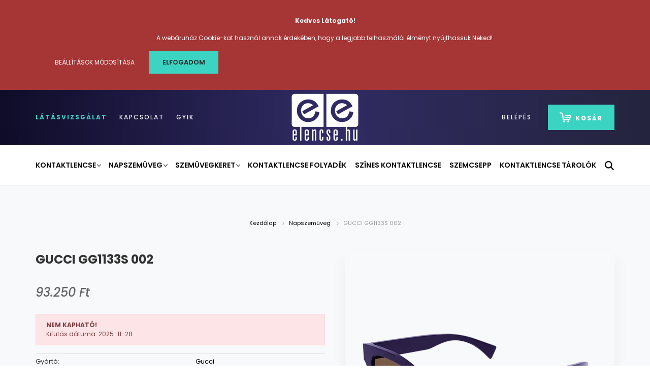

--- FILE ---
content_type: text/html; charset=UTF-8
request_url: https://elencse.hu/gucci-gg1133s-002-28533
body_size: 23201
content:
<!DOCTYPE html>
<html lang="hu" dir="ltr">
<head>
    <title>GUCCI GG1133S 002 - Gucci - Elencse.hu kontaktlencse webáruház</title>
    <meta charset="utf-8">
    <meta name="description" content="GUCCI GG1133S 002 termékünk most 93.250 Ft-os áron elérhető. Vásároljon kényelmesen és biztonságosan webáruházunkból!">
    <meta name="robots" content="index, follow">
    <link rel="image_src" href="https://lencse.cdn.shoprenter.hu/custom/lencse/image/data/product/GG1133S-002-Cat-xl.png.webp?lastmod=1703157697.1718886616">
    <meta property="og:title" content="GUCCI GG1133S 002" />
    <meta property="og:type" content="product" />
    <meta property="og:url" content="https://elencse.hu/gucci-gg1133s-002-28533" />
    <meta property="og:image" content="https://lencse.cdn.shoprenter.hu/custom/lencse/image/cache/w2560h1340q100/product/GG1133S-002-Cat-xl.png.webp?lastmod=1703157697.1718886616" />
    <meta property="og:description" content="A Gucci napszemüvegek egytől-egyig kiemelten magas minőséget képviselnek. Tökéletes választás az olasz stílust kedvelőknek, hiszen egyedi, különleges, markáns, oversize kereteivel garantáltan Te is kitűnhetsz a tömegből...." />
    <link href="https://lencse.cdn.shoprenter.hu/custom/lencse/image/data/Logok/elencse_logo_uj-01.png?lastmod=1652868874.1718886616" rel="icon" />
    <link href="https://lencse.cdn.shoprenter.hu/custom/lencse/image/data/Logok/elencse_logo_uj-01.png?lastmod=1652868874.1718886616" rel="apple-touch-icon" />
    <base href="https://elencse.hu:443" />
    <meta name="google-site-verification" content="qkDpvwPX49kwJQ-g24jlAD8EKdmqEjK8mmr1s2KCCWM" />
<meta name="facebook-domain-verification" content="or3w2e6mg4uhd4uhtusj2sm2ztf7vm" />

    <meta name="viewport" content="width=device-width, initial-scale=1.0, maximum-scale=1.0, user-scalable=0" />
            <link href="https://elencse.hu/gucci-gg1133s-002-28533" rel="canonical">
    
            
                    
                <link rel="preconnect" href="https://fonts.googleapis.com">
    <link rel="preconnect" href="https://fonts.gstatic.com" crossorigin>
    <link href="https://fonts.googleapis.com/css2?family=Poppins:ital,wght@0,400;0,500;0,600;0,700;0,800;0,900;1,400;1,500;1,600;1,700;1,800;1,900&display=swap" rel="stylesheet">
            <link rel="stylesheet" href="https://lencse.cdn.shoprenter.hu/web/compiled/css/fancybox2.css?v=1764845552" media="screen">
            <link rel="stylesheet" href="https://lencse.cdn.shoprenter.hu/custom/lencse/catalog/view/theme/amsterdam_global/style/1742311735.1576771974.0.1758626776.css?v=null.1718886616" media="screen">
            <link rel="stylesheet" href="https://lencse.cdn.shoprenter.hu/custom/lencse/catalog/view/theme/amsterdam_global/stylesheet/stylesheet.css?v=1758626775" media="screen">
        <script>
        window.nonProductQuality = 100;
    </script>
    <script src="//ajax.googleapis.com/ajax/libs/jquery/1.10.2/jquery.min.js"></script>
    <script>window.jQuery || document.write('<script src="https://lencse.cdn.shoprenter.hu/catalog/view/javascript/jquery/jquery-1.10.2.min.js?v=1484139539"><\/script>');</script>
    <script type="text/javascript" src="//cdn.jsdelivr.net/npm/slick-carousel@1.8.1/slick/slick.min.js"></script>

            
    

    <!--Header JavaScript codes--><script src="https://lencse.cdn.shoprenter.hu/web/compiled/js/countdown.js?v=1764845551"></script><script src="https://lencse.cdn.shoprenter.hu/web/compiled/js/base.js?v=1764845551"></script><script src="https://lencse.cdn.shoprenter.hu/web/compiled/js/fancybox2.js?v=1764845551"></script><script src="https://lencse.cdn.shoprenter.hu/web/compiled/js/before_starter2_head.js?v=1764845551"></script><script src="https://lencse.cdn.shoprenter.hu/web/compiled/js/before_starter2_productpage.js?v=1764845551"></script><script src="https://lencse.cdn.shoprenter.hu/web/compiled/js/productreview.js?v=1764845551"></script><script src="https://lencse.cdn.shoprenter.hu/web/compiled/js/nanobar.js?v=1764845551"></script><!--Header jQuery onLoad scripts--><script>window.countdownFormat='%D:%H:%M:%S';var BASEURL='https://elencse.hu';Currency={"symbol_left":"","symbol_right":" Ft","decimal_place":0,"decimal_point":",","thousand_point":".","currency":"HUF","value":1};var ShopRenter=ShopRenter||{};ShopRenter.product={"id":28533,"sku":"KE-0889652380674","currency":"HUF","unitName":"db","price":93250,"name":"GUCCI GG1133S 002","brand":"Gucci","currentVariant":{"M\u00e9ret":"M","Keretsz\u00edn":"Lila"},"parent":{"id":28533,"sku":"KE-0889652380674","unitName":"db","price":93250,"name":"GUCCI GG1133S 002"}};$(document).ready(function(){$('.fancybox').fancybox({maxWidth:820,maxHeight:650,afterLoad:function(){wrapCSS=$(this.element).data('fancybox-wrapcss');if(wrapCSS){$('.fancybox-wrap').addClass(wrapCSS);}},helpers:{thumbs:{width:50,height:50}}});$('.fancybox-inline').fancybox({maxWidth:820,maxHeight:650,type:'inline'});});$(window).load(function(){});</script><script src="https://lencse.cdn.shoprenter.hu/web/compiled/js/vue/manifest.bundle.js?v=1764845549"></script><script>var ShopRenter=ShopRenter||{};ShopRenter.onCartUpdate=function(callable){document.addEventListener('cartChanged',callable)};ShopRenter.onItemAdd=function(callable){document.addEventListener('AddToCart',callable)};ShopRenter.onItemDelete=function(callable){document.addEventListener('deleteCart',callable)};ShopRenter.onSearchResultViewed=function(callable){document.addEventListener('AuroraSearchResultViewed',callable)};ShopRenter.onSubscribedForNewsletter=function(callable){document.addEventListener('AuroraSubscribedForNewsletter',callable)};ShopRenter.onCheckoutInitiated=function(callable){document.addEventListener('AuroraCheckoutInitiated',callable)};ShopRenter.onCheckoutShippingInfoAdded=function(callable){document.addEventListener('AuroraCheckoutShippingInfoAdded',callable)};ShopRenter.onCheckoutPaymentInfoAdded=function(callable){document.addEventListener('AuroraCheckoutPaymentInfoAdded',callable)};ShopRenter.onCheckoutOrderConfirmed=function(callable){document.addEventListener('AuroraCheckoutOrderConfirmed',callable)};ShopRenter.onCheckoutOrderPaid=function(callable){document.addEventListener('AuroraOrderPaid',callable)};ShopRenter.onCheckoutOrderPaidUnsuccessful=function(callable){document.addEventListener('AuroraOrderPaidUnsuccessful',callable)};ShopRenter.onProductPageViewed=function(callable){document.addEventListener('AuroraProductPageViewed',callable)};ShopRenter.onMarketingConsentChanged=function(callable){document.addEventListener('AuroraMarketingConsentChanged',callable)};ShopRenter.onCustomerRegistered=function(callable){document.addEventListener('AuroraCustomerRegistered',callable)};ShopRenter.onCustomerLoggedIn=function(callable){document.addEventListener('AuroraCustomerLoggedIn',callable)};ShopRenter.onCustomerUpdated=function(callable){document.addEventListener('AuroraCustomerUpdated',callable)};ShopRenter.onCartPageViewed=function(callable){document.addEventListener('AuroraCartPageViewed',callable)};ShopRenter.customer={"userId":0,"userClientIP":"3.144.188.205","userGroupId":8,"customerGroupTaxMode":"gross","customerGroupPriceMode":"only_gross","email":"","phoneNumber":"","name":{"firstName":"","lastName":""}};ShopRenter.theme={"name":"amsterdam_global","family":"amsterdam","parent":""};ShopRenter.shop={"name":"lencse","locale":"hu","currency":{"code":"HUF","rate":1},"domain":"lencse.myshoprenter.hu"};ShopRenter.page={"route":"product\/product","queryString":"gucci-gg1133s-002-28533"};ShopRenter.formSubmit=function(form,callback){callback();};let loadedAsyncScriptCount=0;function asyncScriptLoaded(position){loadedAsyncScriptCount++;if(position==='body'){if(document.querySelectorAll('.async-script-tag').length===loadedAsyncScriptCount){if(/complete|interactive|loaded/.test(document.readyState)){document.dispatchEvent(new CustomEvent('asyncScriptsLoaded',{}));}else{document.addEventListener('DOMContentLoaded',()=>{document.dispatchEvent(new CustomEvent('asyncScriptsLoaded',{}));});}}}}</script><script type="text/javascript"async class="async-script-tag"onload="asyncScriptLoaded('header')"src="https://static2.rapidsearch.dev/resultpage.js?shop=lencse.shoprenter.hu"></script><script type="text/javascript"src="https://lencse.cdn.shoprenter.hu/web/compiled/js/vue/customerEventDispatcher.bundle.js?v=1764845549"></script><!--Custom header scripts--><script src="https://www.googleoptimize.com/optimize.js?id=OPT-K5DFCQ4"></script><script>(function(w,d,s,l,i){w[l]=w[l]||[];w[l].push({'gtm.start':new Date().getTime(),event:'gtm.js'});var f=d.getElementsByTagName(s)[0],j=d.createElement(s),dl=l!='dataLayer'?'&l='+l:'';j.async=true;j.src='https://www.googletagmanager.com/gtm.js?id='+i+dl+'>m_auth=J8al_Wzyvu4071NDsHKpug>m_preview=env-1>m_cookies_win=x';f.parentNode.insertBefore(j,f);})(window,document,'script','dataLayer','GTM-WNPWBVR');</script><script async src="https://www.googletagmanager.com/gtag/js?id=G-WGZTZQ3TEV"></script><script>window.dataLayer=window.dataLayer||[];function gtag(){dataLayer.push(arguments);}
gtag('js',new Date());gtag('config','G-WGZTZQ3TEV');</script><script>(function(h,o,t,j,a,r){h.hj=h.hj||function(){(h.hj.q=h.hj.q||[]).push(arguments)};h._hjSettings={hjid:2975592,hjsv:6};a=o.getElementsByTagName('head')[0];r=o.createElement('script');r.async=1;r.src=t+h._hjSettings.hjid+j+h._hjSettings.hjsv;a.appendChild(r);})(window,document,'https://static.hotjar.com/c/hotjar-','.js?sv=');</script>                <script>window["bp"]=window["bp"]||function(){(window["bp"].q=window["bp"].q||[]).push(arguments);};window["bp"].l=1*new Date();scriptElement=document.createElement("script");firstScript=document.getElementsByTagName("script")[0];scriptElement.async=true;scriptElement.src='https://pixel.barion.com/bp.js';firstScript.parentNode.insertBefore(scriptElement,firstScript);window['barion_pixel_id']='BP-hdzOLxlt5e-D3';bp('init','addBarionPixelId','BP-hdzOLxlt5e-D3');</script><noscript>
    <img height="1" width="1" style="display:none" alt="Barion Pixel" src="https://pixel.barion.com/a.gif?ba_pixel_id='BP-hdzOLxlt5e-D3'&ev=contentView&noscript=1">
</noscript>

            
            <script>window.dataLayer=window.dataLayer||[];function gtag(){dataLayer.push(arguments)};var ShopRenter=ShopRenter||{};ShopRenter.config=ShopRenter.config||{};ShopRenter.config.googleConsentModeDefaultValue="denied";</script>                        <script type="text/javascript" src="https://lencse.cdn.shoprenter.hu/web/compiled/js/vue/googleConsentMode.bundle.js?v=1764845549"></script>

            <!-- Meta Pixel Code -->
<script>
!function(f,b,e,v,n,t,s)
{if(f.fbq)return;n=f.fbq=function(){n.callMethod?
n.callMethod.apply(n,arguments):n.queue.push(arguments)};
if(!f._fbq)f._fbq=n;n.push=n;n.loaded=!0;n.version='2.0';
n.queue=[];t=b.createElement(e);t.async=!0;
t.src=v;s=b.getElementsByTagName(e)[0];
s.parentNode.insertBefore(t,s)}(window, document,'script',
'https://connect.facebook.net/en_US/fbevents.js');
fbq('consent', 'revoke');
fbq('init', '1701679616865891');
fbq('track', 'PageView');
document.addEventListener('AuroraProductPageViewed', function(auroraEvent) {
                    fbq('track', 'ViewContent', {
                        content_type: 'product',
                        content_ids: [auroraEvent.detail.product.id.toString()],
                        value: parseFloat(auroraEvent.detail.product.grossUnitPrice),
                        currency: auroraEvent.detail.product.currency
                    }, {
                        eventID: auroraEvent.detail.event.id
                    });
                });
document.addEventListener('AuroraAddedToCart', function(auroraEvent) {
    var fbpId = [];
    var fbpValue = 0;
    var fbpCurrency = '';

    auroraEvent.detail.products.forEach(function(item) {
        fbpValue += parseFloat(item.grossUnitPrice) * item.quantity;
        fbpId.push(item.id);
        fbpCurrency = item.currency;
    });


    fbq('track', 'AddToCart', {
        content_ids: fbpId,
        content_type: 'product',
        value: fbpValue,
        currency: fbpCurrency
    }, {
        eventID: auroraEvent.detail.event.id
    });
})
window.addEventListener('AuroraMarketingCookie.Changed', function(event) {
            let consentStatus = event.detail.isAccepted ? 'grant' : 'revoke';
            if (typeof fbq === 'function') {
                fbq('consent', consentStatus);
            }
        });
</script>
<noscript><img height="1" width="1" style="display:none"
src="https://www.facebook.com/tr?id=1701679616865891&ev=PageView&noscript=1"
/></noscript>
<!-- End Meta Pixel Code -->
            
            <!-- Global site tag (gtag.js) - Google Ads: 800140619 -->
<script async src="https://www.googletagmanager.com/gtag/js?id=AW-800140619"></script>
<script>
  window.dataLayer = window.dataLayer || [];
  function gtag(){dataLayer.push(arguments);}
  gtag('js', new Date());

  gtag('config', 'AW-800140619');
</script>

            
            
    
</head>
<body id="body" class="page-body product-page-body amsterdam_global-body header--style-1" role="document">
<script>var bodyComputedStyle=window.getComputedStyle(document.body);ShopRenter.theme.breakpoints={'xs':parseInt(bodyComputedStyle.getPropertyValue('--breakpoint-xs')),'sm':parseInt(bodyComputedStyle.getPropertyValue('--breakpoint-sm')),'md':parseInt(bodyComputedStyle.getPropertyValue('--breakpoint-md')),'lg':parseInt(bodyComputedStyle.getPropertyValue('--breakpoint-lg')),'xl':parseInt(bodyComputedStyle.getPropertyValue('--breakpoint-xl'))}</script>
                    

<!-- cached --><div class="Fixed nanobar bg-dark js-nanobar-first-login">
    <div class="container nanobar-container">
        <div class="row flex-column flex-sm-row">
            <div class="col-12 col-sm-8 nanobar-text-cookies align-self-center">
                <p><strong>Kedves Látogató!</strong>
</p>
<p>A webáruház Cookie-kat használ annak érdekében, hogy a legjobb felhasználói élményt nyújthassuk Neked! 
</p>
            </div>
            <div class="col-12 col-sm-4 nanobar-buttons mt-3 m-sm-0 text-center text-sm-right">
                <a href="" class="btn btn-link nanobar-settings-button js-nanobar-settings-button">
                    Beállítások módosítása
                </a>
                <a href="" class="btn btn-primary nanobar-btn js-nanobar-close-cookies" data-button-save-text="Beállítások mentése">
                    Elfogadom
                </a>
            </div>
        </div>
        <div class="nanobar-cookies js-nanobar-cookies flex-column flex-sm-row text-left pt-3 mt-3" style="display: none;">
            <div class="form-check pt-2 pb-2 pr-2 mb-0">
                <input class="form-check-input" type="checkbox" name="required_cookies" disabled checked />
                <label class="form-check-label text-white">
                    Szükséges cookie-k
                    <div class="cookies-help-text text-muted">
                        Ezek a cookie-k segítenek abban, hogy a webáruház használható és működőképes legyen.
                    </div>
                </label>
            </div>
            <div class="form-check pt-2 pb-2 pr-2 mb-0">
                <input class="form-check-input js-nanobar-marketing-cookies" type="checkbox" name="marketing_cookies"
                         checked />
                <label class="form-check-label">
                    Marketing cookie-k
                    <div class="cookies-help-text text-muted">
                        Ezeket a cookie-k segítenek abban, hogy az Ön érdeklődési körének megfelelő reklámokat és termékeket jelenítsük meg a webáruházban.
                    </div>
                </label>
            </div>
        </div>
    </div>
</div>

<script>
    (function ($) {
        $(document).ready(function () {
            new AuroraNanobar.FirstLogNanobarCheckbox(jQuery('.js-nanobar-first-login'), 'top');
        });
    })(jQuery);
</script>
<!-- /cached -->

                <!-- page-wrap -->

                <div class="page-wrap">
                            
    <header class="d-none d-lg-block">
                    <nav class="navbar header-navbar p-0">
                <div class="container">
                    <div class="row no-gutters w-100">
                        <div class="col-lg-5">
                            <div class="d-flex align-items-center h-100">
                                <!-- cached -->
    <ul class="nav headermenu-list">
                    <li class="nav-item header-font-color">
                <a class="nav-link" href="https://elencse.hu/eyetest"
                    target="_self"
                                        title="Látásvizsgálat"
                >
                    Látásvizsgálat
                </a>
                            </li>
                    <li class="nav-item header-font-color">
                <a class="nav-link" href="https://elencse.hu/index.php?route=information/contact"
                    target="_self"
                                        title="Kapcsolat"
                >
                    Kapcsolat
                </a>
                            </li>
                    <li class="nav-item header-font-color">
                <a class="nav-link" href="https://elencse.hu/gyakran-ismetelt-kerdesek-36"
                    target="_self"
                                        title="GYIK"
                >
                    GYIK
                </a>
                            </li>
            </ul>
            <script>$(function(){if($(window).width()>992){window.addEventListener('load',function(){var menu_triggers=document.querySelectorAll('.headermenu-list li.dropdown > a');for(var i=0;i<menu_triggers.length;i++){menu_triggers[i].addEventListener('focus',function(e){for(var j=0;j<menu_triggers.length;j++){menu_triggers[j].parentNode.classList.remove('focus');}
this.parentNode.classList.add('focus');},false);menu_triggers[i].addEventListener('touchend',function(e){if(!this.parentNode.classList.contains('focus')){e.preventDefault();e.target.focus();}},false);}},false);}});</script>    <!-- /cached -->
                            </div>
                        </div>
                        <div class="col-lg-2">
                            <div class="d-flex-center h-100 p-1">
                                <!-- cached -->
    <a class="navbar-brand mr-auto ml-auto" href="/"><img style="border: 0; max-width: 220px;" src="https://lencse.cdn.shoprenter.hu/custom/lencse/image/cache/w220h100m00/Logok/elencse_logo-01.png?v=1652869109" title="elencse" alt="elencse" /></a>
<!-- /cached -->
                            </div>
                        </div>
                        <div class="col-lg-5">
                            <div class="d-flex justify-content-end align-items-center h-100">
                                
                                <!-- cached -->
    <ul class="nav login-list">
                    <li class="nav-item header-font-color">
                <a class="nav-link" href="index.php?route=account/login" title="Belépés">
                    Belépés
                </a>
            </li>
            </ul>
<!-- /cached -->
                                <div id="js-cart">
                                    <hx:include src="/_fragment?_path=_format%3Dhtml%26_locale%3Den%26_controller%3Dmodule%252Fcart&amp;_hash=FByG06wWkZTagSKFa1B0pKcKbzCc4fHk5aD4tld6nbQ%3D"></hx:include>
                                </div>
                            </div>
                        </div>
                    </div>
                </div>
            </nav>
            <div class="header-bottom sticky-head">
                <div class="container">
                    <nav class="navbar header-category-navbar">
                        


                    
            <div id="module_category_wrapper" class="module-category-wrapper">
    
    <div id="category" class="module content-module header-position category-module" >
                                    <div class="module-head">
                                <h3 class="module-head-title">Kategóriák / Termékek</h3>
                    </div>
                            <div class="module-body">
                        <div id="category-nav">
            


<ul class="nav nav-fill category category-menu sf-menu sf-horizontal cached">
    <li id="cat_138" class="nav-item item category-list module-list parent even dropDownParent align-1">
    <a href="https://elencse.hu/kontaktlencse" class="nav-link">
        Kontaktlencse
    </a>
    <div class="children js-subtree-dropdown subtree-dropdown">
        <div style="width: 1200px; height: 270px" class="subtree-dropdown-inner p-4">
            <div class="container">
	<div class="row custom-dropdown-menu">
		<div class="col">
			<h4><em></em><strong>Kihordási idő</strong></h4>

			<ul class="list-unstyled">
				<li><span style="font-size:16px;"><a href="https://elencse.hu/index.php?route=filter&filter=category|138/kihordasi_ido|1"><span style="color:#000000;"></span></a><a href="https://elencse.hu/index.php?route=filter&filter=category|170/viselet|2"><font color="#000000">»</font></a> <a href="https://elencse.hu/index.php?route=filter&filter=category|138/kihordasi_ido|1"><span style="color:#000000;">Napi</span></a></span></li>
				<li><span style="font-size:16px;"><a href="https://elencse.hu/index.php?route=filter&filter=category|138/kihordasi_ido|3"><span style="color:#000000;"></span></a><a href="https://elencse.hu/index.php?route=filter&filter=category|170/viselet|2"><font color="#000000">»</font></a> <a href="https://elencse.hu/index.php?route=filter&filter=category|138/kihordasi_ido|3"><span style="color:#000000;">Havi</span></a></span></li>
				<li><span style="font-size:16px;"><a href="https://elencse.hu/index.php?route=filter&filter=category|138/kihordasi_ido|5"><span style="color:#000000;"></span></a><a href="https://elencse.hu/index.php?route=filter&filter=category|170/viselet|2"><font color="#000000">»</font></a> <a href="https://elencse.hu/index.php?route=filter&filter=category|138/kihordasi_ido|5"><span style="color:#000000;">Kéthetes</span></a></span></li>
				<li><span style="font-size:16px;"><a href="https://elencse.hu/kontaktlencse/kontaktlencse-csomagok"><span style="color:#000000;"></span></a><a href="https://elencse.hu/index.php?route=filter&filter=category|170/viselet|2"><font color="#000000">»</font></a> <a href="https://elencse.hu/kontaktlencse/kontaktlencse-csomagok"><span style="color:#000000;">Kontaktlencse csomagok</span></a></span></li>
			</ul>
		</div>

		<div class="col">
			<h4><strong>Kontaktlencse típus</strong></h4>
			<a href=""> </a>

			<ul class="list-unstyled">
				<li><span style="font-size:16px;"><a href="https://elencse.hu/index.php?route=filter&filter=category%7C138/korrekcio_tipus%7C2"><span style="color:#000000;"></span></a><a href="https://elencse.hu/index.php?route=filter&filter=category|170/viselet|2"><font color="#000000">»</font></a> <a href="https://elencse.hu/index.php?route=filter&filter=category%7C138/korrekcio_tipus%7C2"><span style="color:#000000;">Tórikus</span></a></span></li>
				<li><span style="font-size:16px;"><a href="https://elencse.hu/index.php?route=filter&filter=category%7C138/korrekcio_tipus%7C3"><span style="color:#000000;"></span></a><a href="https://elencse.hu/index.php?route=filter&filter=category|170/viselet|2"><font color="#000000">»</font></a> <a href="https://elencse.hu/index.php?route=filter&filter=category%7C138/korrekcio_tipus%7C3"><span style="color:#000000;">Multifokális</span></a></span></li>
				<li><span style="font-size:16px;"><a href="https://elencse.hu/szines"><span style="color:#000000;"></span></a><a href="https://elencse.hu/index.php?route=filter&filter=category|170/viselet|2"><font color="#000000">»</font></a> <a href="https://elencse.hu/szines"><span style="color:#000000;">Színes</span></a></span></li>
			</ul>
		</div>

		<div class="col">
			<h4><strong>Kontaktlencse márkák</strong></h4>

			<table border="0" cellpadding="1" cellspacing="1" style="width:500px;">
				<tbody>
					<tr>
						<td><a href="https://elencse.hu/index.php?route=filter&filter=category|138/marka|1">
							<img alt="" src="https://lencse.cdn.shoprenter.hu/custom/lencse/image/cache/w70h18q100np1/Logok/acuvue.png?v=1665648952" style="width: 70px; height: 18px;" /></a>
						</td>
						<td><a href="https://elencse.hu/index.php?route=filter&filter=category|138/marka|2">
							<img alt="" src="https://lencse.cdn.shoprenter.hu/custom/lencse/image/cache/w80h53q100np1/Logok/M%C3%A1rka%20log%C3%B3k/airoptix.png?v=1665648952" style="width: 80px; height: 53px;" /></a>
						</td>
						<td><a href="https://elencse.hu/index.php?route=filter&filter=category|138/marka|3">
							<img alt="" src="https://lencse.cdn.shoprenter.hu/custom/lencse/image/cache/w60h30q100np1/Logok/M%C3%A1rka%20log%C3%B3k/avaira.png?v=1665648952" style="width: 60px; height: 30px;" /></a>
						</td>
						<td><a href="https://elencse.hu/index.php?route=filter&filter=category|138/marka|4">
							<img alt="" src="https://lencse.cdn.shoprenter.hu/custom/lencse/image/cache/w70h35q100np1/Logok/M%C3%A1rka%20log%C3%B3k/biofinity.png?v=1665648952" style="width: 70px; height: 35px;" /></a>
						</td>
					</tr>
					<tr>
						<td><a href="https://elencse.hu/index.php?route=filter&filter=category|138/marka|4">
							<img alt="" src="https://lencse.cdn.shoprenter.hu/custom/lencse/image/cache/w70h62q100np1/Logok/M%C3%A1rka%20log%C3%B3k/biomedics.png?v=1665648952" style="width: 70px; height: 62px;" /></a>
						</td>
						<td><a href="https://elencse.hu/index.php?route=filter&filter=category|138/marka|6">
							<img alt="" src="https://lencse.cdn.shoprenter.hu/custom/lencse/image/cache/w70h39q100np1/Logok/M%C3%A1rka%20log%C3%B3k/biotrue.png?v=1665648952" style="width: 70px; height: 39px;" /></a>
						</td>
						<td><a href="https://elencse.hu/index.php?route=filter&filter=category|138/marka|7">
							<img alt="" src="https://lencse.cdn.shoprenter.hu/custom/lencse/image/cache/w70h47q100np1/Logok/M%C3%A1rka%20log%C3%B3k/clariti.png?v=1665648952" style="width: 70px; height: 47px;" /></a>
						</td>
						<td><a href="https://elencse.hu/index.php?route=filter&filter=category|138/marka|8">
							<img alt="" src="https://lencse.cdn.shoprenter.hu/custom/lencse/image/cache/w70h39q100np1/Logok/M%C3%A1rka%20log%C3%B3k/dailies.png?v=1665648952" style="width: 70px; height: 39px;" /></a>
						</td>
					</tr>
					<tr>
						<td><a href="https://elencse.hu/index.php?route=filter&filter=category|138/marka|10">
							<img alt="" src="https://lencse.cdn.shoprenter.hu/custom/lencse/image/cache/w80h32q100np1/Logok/M%C3%A1rka%20log%C3%B3k/freshlook.png?v=1665648952" style="width: 80px; height: 32px;" /></a>
						</td>
						<td><a href="https://elencse.hu/index.php?route=filter&filter=category|138/marka|11">
							<img alt="" src="https://lencse.cdn.shoprenter.hu/custom/lencse/image/cache/w60h33q100np1/Logok/M%C3%A1rka%20log%C3%B3k/myday.png?v=1665648952" style="width: 60px; height: 33px;" /></a>
						</td>
						<td><a href="https://elencse.hu/index.php?route=filter&filter=category|138/marka|13">
							<img alt="" src="https://lencse.cdn.shoprenter.hu/custom/lencse/image/cache/w70h39q100np1/Logok/M%C3%A1rka%20log%C3%B3k/proclear.png?v=1665648952" style="width: 70px; height: 39px;" /></a>
						</td>
						<td><a href="https://elencse.hu/index.php?route=filter&filter=category|138/marka|14">
							<img alt="" src="https://lencse.cdn.shoprenter.hu/custom/lencse/image/cache/w70h30q100np1/Logok/M%C3%A1rka%20log%C3%B3k/purevision.png?v=1665648952" style="width: 70px; height: 30px;" /></a>
						</td>
					</tr>
					<tr>
						<td><a href="https://elencse.hu/index.php?route=filter&filter=category|138/marka|15">
							<img alt="" src="https://lencse.cdn.shoprenter.hu/custom/lencse/image/cache/w70h34q100np1/Logok/M%C3%A1rka%20log%C3%B3k/soflens.png?v=1665648952" style="width: 70px; height: 34px;" /></a>
						</td>
						<td><a href="https://elencse.hu/index.php?route=filter&filter=category|138/marka|17">
							<img alt="" src="https://lencse.cdn.shoprenter.hu/custom/lencse/image/cache/w80h26q100np1/Logok/M%C3%A1rka%20log%C3%B3k/ultra.png?v=1665648952" style="width: 80px; height: 26px;" /></a>
						</td>
						<td> 
						</td>
						<td> 
						</td>
					</tr>
				</tbody>
			</table>
			<p> 
			</p>
		</div>
	</div>
</div>
        </div>
    </div>
</li><li id="cat_142" class="nav-item item category-list module-list odd dropDownParent align-1">
    <a href="https://elencse.hu/napszemuveg" class="nav-link">
        Napszemüveg
    </a>
    <div class="children js-subtree-dropdown subtree-dropdown">
        <div style="width: 1200px; height: 425px" class="subtree-dropdown-inner p-4">
            <div class="container">
	<div class="row custom-dropdown-menu">
		<div class="col">
			<h4><b><em></em>Viselet</b></h4>

			<ul class="list-unstyled">
				<li><a href="https://elencse.hu/index.php?route=filter&filter=category|142/viselet|2"><span style="color:#000000;"><span style="font-size:14px;">» Női</span></span></a></li>
				<li><a href="https://elencse.hu/index.php?route=filter&filter=category|142/viselet|1"><span style="color:#000000;"><span style="font-size:14px;">» Férfi</span></span></a></li>
				<li><a href="https://elencse.hu/index.php?route=filter&filter=category|142/viselet|3"><span style="color:#000000;"><span style="font-size:14px;">» Unisex</span></span></a></li>
				<li><a href="https://elencse.hu/index.php?route=filter&filter=category|142/viselet|4"><span style="color:#000000;"><span style="font-size:14px;">» Gyermek</span></span></a></li>
			</ul>

			<h4> </h4>

			<h4><b>Lencsetípus</b></h4>
			<a href=""> </a>

			<ul class="list-unstyled">
				<li><span style="color:#000000;"></span><a href="https://elencse.hu/index.php?route=filter&filter=category|142/lencsetipus|1"><span style="color:#000000;"><span style="font-size:14px;">» Sima</span></span></a></li>
				<li><a href="https://elencse.hu/index.php?route=filter&filter=category|142/lencsetipus|3"><span style="color:#000000;"><span style="font-size:14px;">» Átmenetes</span></span></a></li>
				<li><a href="https://elencse.hu/index.php?route=filter&filter=category|142/lencsetipus|2"><span style="color:#000000;"><span style="font-size:14px;">» Polarizált</span></span></a></li>
				<li><a href="https://elencse.hu/index.php?route=filter&filter=category|142/lencsetipus|4"><span style="color:#000000;"><span style="font-size:14px;">» Tükrös</span></span></a></li>
				<li><a href="https://elencse.hu/index.php?route=filter&filter=category|142/lencsetipus|5"><span style="color:#000000;"><span style="font-size:14px;">» Fotokróm</span></span></a></li>
			</ul>
		</div>

		<div class="col">
			<h4><b>Keret alak</b></h4>
			<a href=""> </a>

			<ul class="list-unstyled">
				<li><a href="https://elencse.hu/index.php?route=filter&filter=category|142/alak|2"><span style="color:#000000;"><span style="font-size:14px;"> 
				<img alt="" src="https://lencse.cdn.shoprenter.hu/custom/lencse/image/cache/w39h11q100np1/menu_ikonok/szogletes.png?v=1679480345" style="width: 39px; height: 11px;" />  Szögletes</span></span></a></li>
				<li><a href="https://elencse.hu/index.php?route=filter&filter=category|142/alak|4"><span style="color:#000000;"><span style="font-size:14px;"> 
				<img alt="" src="https://lencse.cdn.shoprenter.hu/custom/lencse/image/cache/w40h12q100np1/menu_ikonok/macska.png?v=1679480345" style="width: 40px; height: 12px;" />  Macska</span></span></a></li>
				<li><a href="https://elencse.hu/index.php?route=filter&filter=category|142/alak|1"><span style="color:#000000;"><span style="font-size:14px;"> 
				<img alt="" src="https://lencse.cdn.shoprenter.hu/custom/lencse/image/cache/w41h16q100np1/menu_ikonok/pilota.png?v=1679480345" style="width: 41px; height: 16px;" />  Pilota</span></span></a></li>
				<li><a href="https://elencse.hu/index.php?route=filter&filter=category|142/alak|5"><span style="color:#000000;"><span style="font-size:14px;"> 
				<img alt="" src="https://lencse.cdn.shoprenter.hu/custom/lencse/image/cache/w41h16q100np1/menu_ikonok/kerek.png?v=1679480345" style="width: 41px; height: 16px;" />  Kerek</span></span></a></li>
				<li>
				<img alt="" src="https://lencse.cdn.shoprenter.hu/custom/lencse/image/cache/w40h14q100np1/menu_ikonok/ovalis.png?v=1679480345" style="width: 40px; height: 14px;" />  <a href="https://elencse.hu/index.php?route=filter&filter=category|142/alak|7"><span style="color:#000000;"><span style="font-size:14px;">Ovális</span></span></a></li>
				<li><a href="https://elencse.hu/index.php?route=filter&filter=category|142/alak|10"><span style="color:#000000;"><span style="font-size:14px;"> 
				<img alt="" src="https://lencse.cdn.shoprenter.hu/custom/lencse/image/cache/w40h15q100np1/menu_ikonok/oversize.png?v=1679480345" style="width: 40px; height: 15px;" />  Oversize</span></span></a></li>
				<li><a href="https://elencse.hu/index.php?route=filter&filter=category|142/alak|10"><span style="color:#000000;"><span style="font-size:14px;"> 
				<img alt="" src="https://lencse.cdn.shoprenter.hu/custom/lencse/image/cache/w40h13q100np1/menu_ikonok/browline.png?v=1679480345" style="width: 40px; height: 13px;" /></span></span></a><a href="https://elencse.hu/index.php?route=filter&filter=category|142/alak|3"><span style="color:#000000;"><span style="font-size:14px;">  C</span></span></a><a href="https://elencse.hu/index.php?route=filter&filter=category|142/alak|3"><span style="color:#000000;"><span style="font-size:14px;">lubmaster</span></span></a></li>
				<li><strong><a href="https://elencse.hu/napszemuveg"><span style="color:#000000;"><span style="font-size:14px;">Összes termék</span></span></a></strong></li>
			</ul>
		</div>

		<div class="col">
			<h4><b>Legnépszerűbb gyártók</b></h4>

			<table border="0" cellpadding="1" cellspacing="1" style="width:500px;">
				<tbody>
					<tr>
						<td style="text-align: center;"><a href="https://elencse.hu/index.php?route=filter&filter=category|142/manufacturer|533">
							<img alt="" src="https://lencse.cdn.shoprenter.hu/custom/lencse/image/cache/w100h70q100np1/napszemuveg_gyartok/optimalizalt/ray_ban_logo.png?v=1679480345" style="width: 100px; height: 70px;" /></a>
						</td>
						<td style="text-align: center;"><a href="https://elencse.hu/index.php?route=filter&filter=category|142/manufacturer|531">
							<img alt="" src="https://lencse.cdn.shoprenter.hu/custom/lencse/image/cache/w100h70q100np1/napszemuveg_gyartok/optimalizalt/oakley_logo.png?v=1679480345" style="width: 100px; height: 70px;" /></a>
						</td>
						<td style="text-align: center;"><a href="https://elencse.hu/index.php?route=filter&filter=category|142/manufacturer|102">
							<img alt="" src="https://lencse.cdn.shoprenter.hu/custom/lencse/image/cache/w100h70q100np1/napszemuveg_gyartok/optimalizalt/vogue_logo.png?v=1679480345" style="width: 100px; height: 70px;" /></a>
						</td>
					</tr>
					<tr>
						<td style="text-align: center;"><a href="https://elencse.hu/index.php?route=filter&filter=category|142/manufacturer|152">
							<img alt="" src="https://lencse.cdn.shoprenter.hu/custom/lencse/image/cache/w0h0q100np1/napszemuveg_gyartok/optimalizalt/gucci_logo.png?v=1679480345" /></a>
						</td>
						<td style="text-align: center;"><a href="https://elencse.hu/index.php?route=filter&filter=category|142/manufacturer|529">
							<img alt="" src="https://lencse.cdn.shoprenter.hu/custom/lencse/image/cache/w100h70q100np1/napszemuveg_gyartok/optimalizalt/dg_logo.png?v=1679480345" style="width: 100px; height: 70px;" /></a>
						</td>
						<td style="text-align: center;"><a href="https://elencse.hu/index.php?route=filter&filter=category|142/manufacturer|108">
							<img alt="" src="https://lencse.cdn.shoprenter.hu/custom/lencse/image/cache/w100h70q100np1/napszemuveg_gyartok/optimalizalt/polaroid_logo.png?v=1679480345" style="width: 100px; height: 70px;" /></a>
						</td>
					</tr>
					<tr>
						<td style="text-align: center;"><a href="https://elencse.hu/index.php?route=filter&filter=category|142/manufacturer|528">
							<img alt="" src="https://lencse.cdn.shoprenter.hu/custom/lencse/image/cache/w100h70q100np1/napszemuveg_gyartok/optimalizalt/prada_logo.png?v=1679480345" style="width: 100px; height: 70px;" /></a>
						</td>
						<td style="text-align: center;"><a href="https://elencse.hu/index.php?route=filter&filter=category|142/manufacturer|507">
							<img alt="" src="https://lencse.cdn.shoprenter.hu/custom/lencse/image/cache/w100h70q100np1/napszemuveg_gyartok/optimalizalt/emporio_armani_logo.png?v=1679480345" style="width: 100px; height: 70px;" /></a>
						</td>
						<td style="text-align: center;"><a href="https://elencse.hu/index.php?route=filter&filter=category|142/manufacturer|547">
							<img alt="" src="https://lencse.cdn.shoprenter.hu/custom/lencse/image/cache/w100h70q100np1/napszemuveg_gyartok/optimalizalt/versace_logo.png?v=1679480345" style="width: 100px; height: 70px;" /></a>
						</td>
					</tr>
					<tr>
						<td style="text-align: center;"><a href="https://elencse.hu/index.php?route=filter&filter=category|142/manufacturer|536">
							<img alt="" src="https://lencse.cdn.shoprenter.hu/custom/lencse/image/cache/w100h70q100np1/napszemuveg_gyartok/optimalizalt/mk_logo.png?v=1679480345" style="width: 100px; height: 70px;" /></a>
						</td>
						<td style="text-align: center;"><a href="https://elencse.hu/index.php?route=filter&filter=category|142/manufacturer|236">
							<img alt="" src="https://lencse.cdn.shoprenter.hu/custom/lencse/image/cache/w100h70q100np1/napszemuveg_gyartok/optimalizalt/dior_logo.png?v=1679480345" style="width: 100px; height: 70px;" /></a>
						</td>
						<td style="text-align: center;"><a href="https://elencse.hu/index.php?route=filter&filter=category|142/manufacturer|544">
							<img alt="" src="https://lencse.cdn.shoprenter.hu/custom/lencse/image/cache/w100h70q100np1/napszemuveg_gyartok/optimalizalt/bvlgari_logo.png?v=1679480345" style="width: 100px; height: 70px;" /></a>
						</td>
					</tr>
				</tbody>
			</table>
		</div>
	</div>
</div>
        </div>
    </div>
</li><li id="cat_170" class="nav-item item category-list module-list even dropDownParent align-1">
    <a href="https://elencse.hu/szemuvegkeret" class="nav-link">
        Szemüvegkeret
    </a>
    <div class="children js-subtree-dropdown subtree-dropdown">
        <div style="width: 1200px; height: 380px" class="subtree-dropdown-inner p-4">
            <div class="container">
	<div class="row custom-dropdown-menu">
		<div class="col">
			<h4><em></em><strong>Viselet</strong></h4>

			<ul class="list-unstyled">
				<li><a href="https://elencse.hu/index.php?route=filter&filter=category|170/viselet|2"><span style="font-size:14px;"><font color="#000000">» Női</font></span></a></li>
				<li><a href="https://elencse.hu/index.php?route=filter&filter=category|170/viselet|1"><span style="font-size:14px;"><font color="#000000">» Férfi</font></span></a></li>
				<li><a href="https://elencse.hu/index.php?route=filter&filter=category|170/viselet|3"><span style="font-size:14px;"><font color="#000000">» Unisex</font></span></a></li>
				<li><a href="https://elencse.hu/index.php?route=filter&filter=category|170/viselet|4"><span style="font-size:14px;"><font color="#000000">» Gyermek</font></span></a></li>
			</ul>
		</div>

		<div class="col">
			<h4><strong>Keret alak</strong></h4>
			<a href=""> </a>

			<ul class="list-unstyled">
				<li><a href="https://elencse.hu/index.php?route=filter&filter=category|170/alak|2"><span style="font-size:14px;"><font color="#000000"> 
				<img alt="" src="https://lencse.cdn.shoprenter.hu/custom/lencse/image/cache/w40h11q100np1/menu_ikonok/szogletes.png?v=1665743667" style="width: 40px; height: 11px;" />  Szögletes</font></span></a></li>
				<li><a href="https://elencse.hu/index.php?route=filter&filter=category|170/alak|4"><span style="font-size:14px;"><font color="#000000"> 
				<img alt="" src="https://lencse.cdn.shoprenter.hu/custom/lencse/image/cache/w40h12q100np1/menu_ikonok/macska.png?v=1665743667" style="width: 40px; height: 12px;" />  Macska</font></span></a></li>
				<li><a href="https://elencse.hu/index.php?route=filter&filter=category|170/alak|5"><span style="font-size:14px;"><font color="#000000"> 
				<img alt="" src="https://lencse.cdn.shoprenter.hu/custom/lencse/image/cache/w41h16q100np1/menu_ikonok/kerek.png?v=1665743667" style="width: 41px; height: 16px;" />  Kerek</font></span></a></li>
				<li><a href="https://elencse.hu/index.php?route=filter&filter=category|170/alak|7"><span style="font-size:14px;"><font color="#000000"> 
				<img alt="" src="https://lencse.cdn.shoprenter.hu/custom/lencse/image/cache/w40h14q100np1/menu_ikonok/ovalis.png?v=1665743667" style="width: 40px; height: 14px;" />  Ovális</font></span></a></li>
				<li><a href="https://elencse.hu/index.php?route=filter&filter=category|170/alak|1"><span style="font-size:14px;"><font color="#000000"> 
				<img alt="" src="https://lencse.cdn.shoprenter.hu/custom/lencse/image/cache/w40h16q100np1/menu_ikonok/pilota.png?v=1665743667" style="width: 40px; height: 16px;" />  Pilota</font></span></a></li>
				<li><font color="#000000"><span style="font-size: 14px;"> 
				<img alt="" src="https://lencse.cdn.shoprenter.hu/custom/lencse/image/cache/w39h15q100np1/menu_ikonok/oversize.png?v=1665743667" style="width: 39px; height: 15px;" /></span></font><span style="font-size: 14px;"><a href="https://elencse.hu/index.php?route=filter&filter=category|170/alak|10"><span style="color:#000000;">  Oversize</span></a></span></li>
				<li><span style="font-size:14px;"><font color="#000000"> 
				<img alt="" src="https://lencse.cdn.shoprenter.hu/custom/lencse/image/cache/w41h13q100np1/menu_ikonok/browline.png?v=1665743667" style="width: 41px; height: 13px;" /></font><a href="https://elencse.hu/index.php?route=filter&filter=category|170/alak|3"><span style="color:#000000;">  Clubmaster</span></a></span></li>
				<li><a href="https://elencse.hu/szemuvegkeret"><span style="color:#000000;"><span style="font-size:14px;"><strong>Összes termék</strong></span></span></a></li>
			</ul>
		</div>

		<div class="col">
			<div class="col">
				<h4><b>Legnépszerűbb gyártók</b></h4>

				<table border="0" cellpadding="1" cellspacing="1" style="width:500px;">
					<tbody>
						<tr>
							<td style="text-align: center;"><a href="https://elencse.hu/index.php?route=filter&filter=category|170/manufacturer|529">
								<img alt="" src="https://lencse.cdn.shoprenter.hu/custom/lencse/image/cache/w100h70q100np1/napszemuveg_gyartok/optimalizalt/dg_logo.png?v=1665743667" style="width: 100px; height: 70px;" /></a>
							</td>
							<td style="text-align: center;"><a href="https://elencse.hu/index.php?route=filter&filter=category|170/manufacturer|533">
								<img alt="" src="https://lencse.cdn.shoprenter.hu/custom/lencse/image/cache/w100h70q100np1/napszemuveg_gyartok/optimalizalt/ray_ban_logo.png?v=1665743667" style="width: 100px; height: 70px;" /></a>
							</td>
							<td style="text-align: center;"><a href="https://elencse.hu/index.php?route=filter&filter=category|170/manufacturer|507">
								<img alt="" src="https://lencse.cdn.shoprenter.hu/custom/lencse/image/cache/w100h70q100np1/napszemuveg_gyartok/optimalizalt/emporio_armani_logo.png?v=1665743667" style="width: 100px; height: 70px;" /></a>
							</td>
						</tr>
						<tr>
							<td style="text-align: center;"><a href="https://elencse.hu/index.php?route=filter&filter=category|170/manufacturer|102">
								<img alt="" src="https://lencse.cdn.shoprenter.hu/custom/lencse/image/cache/w100h70q100np1/napszemuveg_gyartok/optimalizalt/vogue_logo.png?v=1665743667" style="width: 100px; height: 70px;" /></a>
							</td>
							<td style="text-align: center;"><a href="https://elencse.hu/index.php?route=filter&filter=category|170/manufacturer|528">
								<img alt="" src="https://lencse.cdn.shoprenter.hu/custom/lencse/image/cache/w100h70q100np1/napszemuveg_gyartok/optimalizalt/prada_logo.png?v=1665743667" style="width: 100px; height: 70px;" /></a>
							</td>
							<td style="text-align: center;"><a href="https://elencse.hu/index.php?route=filter&filter=category|170/manufacturer|531">
								<img alt="" src="https://lencse.cdn.shoprenter.hu/custom/lencse/image/cache/w100h70q100np1/napszemuveg_gyartok/optimalizalt/oakley_logo.png?v=1665743667" style="width: 100px; height: 70px;" /></a>
							</td>
						</tr>
						<tr>
							<td style="text-align: center;"><a href="https://elencse.hu/index.php?route=filter&filter=category|170/manufacturer|547">
								<img alt="" src="https://lencse.cdn.shoprenter.hu/custom/lencse/image/cache/w100h70q100np1/napszemuveg_gyartok/optimalizalt/versace_logo.png?v=1665743667" style="width: 100px; height: 70px;" /></a>
							</td>
							<td style="text-align: center;"><a href="https://elencse.hu/index.php?route=filter&filter=category|170/manufacturer|690">
								<img alt="" src="https://lencse.cdn.shoprenter.hu/custom/lencse/image/cache/w100h70q100np1/napszemuveg_gyartok/optimalizalt/ax_logo.png?v=1665743667" style="width: 100px; height: 70px;" /></a>
							</td>
							<td style="text-align: center;"><a href="https://elencse.hu/index.php?route=filter&filter=category|170/manufacturer|544">
								<img alt="" src="https://lencse.cdn.shoprenter.hu/custom/lencse/image/cache/w100h70q100np1/napszemuveg_gyartok/optimalizalt/bvlgari_logo.png?v=1665743667" style="width: 100px; height: 70px;" /></a>
							</td>
						</tr>
						<tr>
							<td style="text-align: center;"><a href="https://elencse.hu/index.php?route=filter&filter=category|170/manufacturer|536">
								<img alt="" src="https://lencse.cdn.shoprenter.hu/custom/lencse/image/cache/w100h70q100np1/napszemuveg_gyartok/optimalizalt/mk_logo.png?v=1665743667" style="width: 100px; height: 70px;" /></a>
							</td>
							<td style="text-align: center;"><a href="https://elencse.hu/index.php?route=filter&filter=category|170/manufacturer|152">
								<img alt="" src="https://lencse.cdn.shoprenter.hu/custom/lencse/image/cache/w0h0q100np1/napszemuveg_gyartok/optimalizalt/gucci_logo.png?v=1665743667" /></a>
							</td>
							<td style="text-align: center;"><a href="https://elencse.hu/index.php?route=filter&filter=category|170/manufacturer|534">
								<img alt="" src="https://lencse.cdn.shoprenter.hu/custom/lencse/image/cache/w100h70q100np1/napszemuveg_gyartok/optimalizalt/tiffany_logo.png?v=1665743667" style="width: 100px; height: 70px;" /></a>
							</td>
						</tr>
					</tbody>
				</table>
			</div>
		</div>
	</div>
</div>
        </div>
    </div>
</li><li id="cat_140" class="nav-item item category-list module-list odd">
    <a href="https://elencse.hu/kontaktlencse-folyadek" class="nav-link">
        Kontaktlencse folyadék
    </a>
    </li><li id="cat_164" class="nav-item item category-list module-list even">
    <a href="https://elencse.hu/szines" class="nav-link">
        Színes kontaktlencse
    </a>
    </li><li id="cat_141" class="nav-item item category-list module-list odd">
    <a href="https://elencse.hu/szemcsepp" class="nav-link">
        Szemcsepp
    </a>
    </li><li id="cat_167" class="nav-item item category-list module-list even">
    <a href="https://elencse.hu/kontaktlencse-tarolok-167" class="nav-link">
        Kontaktlencse tárolók
    </a>
    </li>
</ul>

<script>$(function(){$("ul.category").superfish({animation:{opacity:'show'},popUpSelector:"ul.category,ul.children,.js-subtree-dropdown",delay:100,speed:'fast',hoverClass:'js-sf-hover'});});</script>        </div>
            </div>
                                </div>
    
            </div>
    
                                                    
<div class="dropdown search-module">
    <input
        class="disableAutocomplete search-module-input"
        type="text"
        placeholder="keresés..."
        value=""
        id="filter_keyword" 
    />
    <button class="btn btn-link search-module-button">
        <svg width="18" height="18" viewBox="0 0 18 18" fill="none" xmlns="https://www.w3.org/2000/svg">
    <path d="M13.2094 11.6185C14.0951 10.4089 14.6249 8.92316 14.6249 7.31249C14.6249 3.28052 11.3444 0 7.31245 0C3.28048 0 0 3.28052 0 7.31249C0 11.3445 3.28052 14.625 7.31249 14.625C8.92316 14.625 10.409 14.0951 11.6186 13.2093L16.4092 17.9999L18 16.4091C18 16.4091 13.2094 11.6185 13.2094 11.6185ZM7.31249 12.375C4.52086 12.375 2.25001 10.1041 2.25001 7.31249C2.25001 4.52086 4.52086 2.25001 7.31249 2.25001C10.1041 2.25001 12.375 4.52086 12.375 7.31249C12.375 10.1041 10.1041 12.375 7.31249 12.375Z" fill="currentColor"/>
</svg>

    </button>

    <input type="hidden" id="filter_description" value="0"/>
    <input type="hidden" id="search_shopname" value="lencse"/>
    <div id="results" class="dropdown-menu search-results"></div>
</div>

<script type="text/javascript">$(document).ready(function(){var headerBottom=document.querySelector('.header-bottom');var searchInput=document.querySelector('.search-module-input');document.querySelector('.search-module-button').addEventListener('click',function(){if(headerBottom.classList.contains('active')){if(searchInput.value===''){headerBottom.classList.remove('active');}else{moduleSearch();}}else{searchInput.focus();headerBottom.classList.add('active');}});searchInput.addEventListener('keyup',function(event){if(event.keyCode===13){moduleSearch();}});searchInput.addEventListener('keyup',function(event){if(event.keyCode===27){headerBottom.classList.remove('active');}});});</script>


                                            </nav>
                </div>
            </div>
            </header>

    
            
            <main>
                            <section class="product-pathway-container">
        <div class="container">
                    <nav aria-label="breadcrumb">
        <ol class="breadcrumb" itemscope itemtype="https://schema.org/BreadcrumbList">
                            <li class="breadcrumb-item"  itemprop="itemListElement" itemscope itemtype="https://schema.org/ListItem">
                                            <a itemprop="item" href="https://elencse.hu">
                            <span itemprop="name">Kezdőlap</span>
                        </a>
                        <svg xmlns="https://www.w3.org/2000/svg" class="icon-arrow icon-arrow-right" viewBox="0 0 34 34" width="6" height="6">
<path fill="currentColor" d="M24.6 34.1c-0.5 0-1-0.2-1.4-0.6L8.1 18.4c-0.8-0.8-0.8-2 0-2.8L23.2 0.6c0.8-0.8 2-0.8 2.8 0s0.8 2 0 2.8l-13.7 13.7 13.7 13.7c0.8 0.8 0.8 2 0 2.8C25.6 33.9 25.1 34.1 24.6 34.1z"/>
</svg>                    
                    <meta itemprop="position" content="1" />
                </li>
                            <li class="breadcrumb-item"  itemprop="itemListElement" itemscope itemtype="https://schema.org/ListItem">
                                            <a itemprop="item" href="https://elencse.hu/napszemuveg">
                            <span itemprop="name">Napszemüveg</span>
                        </a>
                        <svg xmlns="https://www.w3.org/2000/svg" class="icon-arrow icon-arrow-right" viewBox="0 0 34 34" width="6" height="6">
<path fill="currentColor" d="M24.6 34.1c-0.5 0-1-0.2-1.4-0.6L8.1 18.4c-0.8-0.8-0.8-2 0-2.8L23.2 0.6c0.8-0.8 2-0.8 2.8 0s0.8 2 0 2.8l-13.7 13.7 13.7 13.7c0.8 0.8 0.8 2 0 2.8C25.6 33.9 25.1 34.1 24.6 34.1z"/>
</svg>                    
                    <meta itemprop="position" content="2" />
                </li>
                            <li class="breadcrumb-item active" aria-current="page" itemprop="itemListElement" itemscope itemtype="https://schema.org/ListItem">
                                            <span itemprop="name">GUCCI GG1133S 002</span>
                    
                    <meta itemprop="position" content="3" />
                </li>
                    </ol>
    </nav>


        </div>
    </section>
    <section class="product-page-section one-column-content">
        <div class="flypage" itemscope itemtype="//schema.org/Product">
                            <div class="page-body">
                        <section class="product-page-top">
            <form action="https://elencse.hu/index.php?route=checkout/cart" method="post" enctype="multipart/form-data" id="product">
                                <div class="container">
                    <div class="row">
                        <div class="col-12 col-md-6 product-page-left">
                            <h1 class="page-head-title product-page-head-title">
                                <span class="product-page-product-name" itemprop="name">GUCCI GG1133S 002</span>
                                                            </h1>
                                                            <div class="product-page-right-box product-page-price-wrapper" itemprop="offers" itemscope itemtype="//schema.org/Offer">
        <div class="product-page-price-line">
                <span class="product-price product-page-price">93.250 Ft</span>
                        <meta itemprop="price" content="93250"/>
        <meta itemprop="priceValidUntil" content="2026-12-07"/>
        <meta itemprop="pricecurrency" content="HUF"/>
        <meta itemprop="category" content="Napszemüveg"/>
        <link itemprop="url" href="https://elencse.hu/gucci-gg1133s-002-28533"/>
        <link itemprop="availability" href="http://schema.org/InStock"/>
    </div>
        </div>
                                                        <div class="product-cart-box">
                                
                                                                                                    
                                
                                                                <div class="product-table-discontinued-wrapper">
    <div class="alert alert-danger" role="alert">
        <div class="product-discounted">
            <strong>NEM KAPHATÓ!</strong>
        </div>
        <div class="product-discounted-date">
            Kifutás dátuma:  2025-11-28
        </div>
    </div>
</div>
                                                            </div>
                                <div class="position-1-wrapper">
        <table class="product-parameters table">
                            
                            
                            
                                <tr class="product-parameter-row manufacturer-param-row">
        <td class="param-label manufacturer-param">Gyártó:</td>
        <td class="param-value manufacturer-param">
                                        <a href="https://elencse.hu/gucci-m-152">
                    <span itemprop="brand">
                        Gucci
                    </span>
                </a>
                    </td>
    </tr>

                                        <tr class="product-parameter-row productrating-param-row">
        <td colspan="2" class="param-value productrating-param">
            <a href="javascript:{}" rel="nofollow" class="d-inline-flex productrating-param-link js-scroll-productreview">
                                    Nem értékelt
                            </a>
        </td>
    </tr>

                            <tr class="product-parameter-row product-wishlist-param-row">
    <td class="no-border" colspan="2">
        <div class="position_1_param">
            <a href="#" class="js-add-to-wishlist d-flex align-items-center" title="Kívánságlistára teszem" data-id="28533">
    <svg xmlns="https://www.w3.org/2000/svg" width="22" height="20" fill="none" viewBox="0 0 25 23">
    <path class="icon-heart" d="M12.6 21.3L3 11.3C1.3 9.6.8 6.9 1.9 4.7a5.85 5.85 0 0 1 4.2-3.1c1.8-.3 3.6.3 4.9 1.6l1.6 1.6 1.6-1.6c1.3-1.3 3.1-1.9 4.9-1.6s3.3 1.4 4.2 3.1c1.1 2.2.7 4.8-1.1 6.5l-9.6 10.1z" stroke="currentColor" fill="currentColor" stroke-width="1.5" stroke-linejoin="round" />
</svg>
    <span class="ml-1">
        Kívánságlistára teszem
    </span>
</a>
        </div>
    </td>
</tr>

                    </table>
    </div>


                        </div>
                        <div class="col-12 col-md-6 order-first order-md-last product-page-right">
                            <div class="product-image-box">
                                <div class="product-page-image position-relative">
                                        

<div class="product_badges vertical-orientation">
    </div>


    <div id="product-image-container">
    <div class="product-image-main">
                <a href="https://lencse.cdn.shoprenter.hu/custom/lencse/image/cache/w2560h1080wt1q100/product/GG1133S-002-Cat-xl.png.webp?lastmod=1703157697.1718886616"
           title="Kép 1/1 - GUCCI GG1133S 002"
           class="product-image-link fancybox-product" id="product-image-link"
           data-fancybox-group="gallery"
            >
            <img class="product-image img-fluid" itemprop="image" src="https://lencse.cdn.shoprenter.hu/custom/lencse/image/cache/w530h530wt1q100/product/GG1133S-002-Cat-xl.png.webp?lastmod=1703157697.1718886616" data-index="0" title="GUCCI GG1133S 002" alt="GUCCI GG1133S 002" id="image"/>
        </a>
    </div>

                </div>

<script>$(document).ready(function(){var $productImageLink=$('#product-image-link');var $productImage=$('#image');var $productImageVideo=$('#product-image-video');var $productSecondaryImage=$('.product-secondary-image');var imageTitle=$productImageLink.attr('title');$productSecondaryImage.on('click',function(){$productImage.attr('src',$(this).data('secondary_src'));$productImage.attr('data-index',$(this).data('index'));$productImageLink.attr('href',$(this).data('popup'));$productSecondaryImage.removeClass('thumb-active');$(this).addClass('thumb-active');if($productImageVideo.length){if($(this).data('video_image')){$productImage.hide();$productImageVideo.show();}else{$productImageVideo.hide();$productImage.show();}}});$productImageLink.on('click',function(){$(this).attr("title",imageTitle);$.fancybox.open([{"href":"https:\/\/lencse.cdn.shoprenter.hu\/custom\/lencse\/image\/cache\/w2560h1080wt1q100\/product\/GG1133S-002-Cat-xl.png.webp?lastmod=1703157697.1718886616","title":"K\u00e9p 1\/1 - GUCCI GG1133S 002"}],{index:$productImageLink.find('img').attr('data-index'),maxWidth:2560,maxHeight:1080,live:false,helpers:{thumbs:{width:50,height:50}},tpl:{next:'<a title="Következő" class="fancybox-nav fancybox-next"><span></span></a>',prev:'<a title="Előző" class="fancybox-nav fancybox-prev"><span></span></a>'}});return false;});});</script>

                                </div>
                                                                    <div class="product-image-bottom-position-wrapper">
                                            <div id="section-product_advantages" class="section-wrapper ">
    
        <section class="product-advantages-section">
        <div class="product-advantages d-flex align-items-start">
                                                                        <div class="product-advantages-item d-flex-center justify-content-start flex-column text-center p-1">
                                                            <img src="[data-uri]" data-src="https://lencse.cdn.shoprenter.hu/custom/lencse/image/data/delivery_ic.png.webp?v=null.1718886616" class="img-fluid product-advantage-image" title="A raktáron lévő termékek kiszállítási ideje 2-3 munkanap."  />
                                                                                        <h6 class="product-advantage-title font-weight-normal text-muted mt-3">
                                    A raktáron lévő termékek kiszállítási ideje 2-3 munkanap.
                                </h6>
                                                    </div>
                                                                                <div class="product-advantages-item d-flex-center justify-content-start flex-column text-center p-1">
                                                            <img src="[data-uri]" data-src="https://lencse.cdn.shoprenter.hu/custom/lencse/image/data/30 napos gari.png.webp?v=null.1718886616" class="img-fluid product-advantage-image" title="30 napos pénz visszafizetési garancia"  />
                                                                                        <h6 class="product-advantage-title font-weight-normal text-muted mt-3">
                                    30 napos pénz visszafizetési garancia
                                </h6>
                                                    </div>
                                                        </div>
    </section>


</div>

                                    </div>
                                                                
                            </div>
                                                    </div>
                    </div>
                </div>
            </form>
    </section>
    <section class="product-page-middle-1">
        <div class="container">
            <div class="row">
                <div class="col-12 column-content one-column-content product-one-column-content">
                    
                    
                </div>
            </div>
        </div>
    </section>
    <section class="product-page-middle-2">
        <div class="container">
            <div class="row product-positions-tabs">
                <div class="col-12">
                                <div class="position-3-wrapper">
            <div class="position-3-container">
                <ul class="nav nav-tabs product-page-nav-tabs" id="flypage-nav" role="tablist">
                                                                        <li class="nav-item">
                               <a class="nav-link js-scrollto-productdescriptionnoparameters disable-anchorfix accordion-toggle active" id="productdescriptionnoparameters-tab" data-toggle="tab" href="#tab-productdescriptionnoparameters" role="tab" title="Leírás" data-tab="#tab_productdescriptionnoparameters">
                                   <span>
                                       Leírás
                                   </span>
                               </a>
                            </li>
                                                                                                <li class="nav-item">
                               <a class="nav-link js-scrollto-productparams disable-anchorfix accordion-toggle " id="productparams-tab" data-toggle="tab" href="#tab-productparams" role="tab" title="Paraméterek" data-tab="#tab_productparams">
                                   <span>
                                       Paraméterek
                                   </span>
                               </a>
                            </li>
                                                                                                <li class="nav-item">
                               <a class="nav-link js-scrollto-productreview disable-anchorfix accordion-toggle " id="productreview-tab" data-toggle="tab" href="#tab-productreview" role="tab" title="Vélemények" data-tab="#tab_productreview">
                                   <span>
                                       Vélemények
                                   </span>
                               </a>
                            </li>
                                                            </ul>
                <div class="tab-content product-page-tab-content">
                                                                        <div class="tab-pane fade show active" id="tab-productdescriptionnoparameters" role="tabpanel" aria-labelledby="productdescriptionnoparameters-tab" data-tab="#tab_productdescriptionnoparameters">
                                


                    
    <div id="productdescriptionnoparameters-wrapper" class="module-productdescriptionnoparameters-wrapper">

    <div id="productdescriptionnoparameters" class="module home-position product-position productdescriptionnoparameters" >
            <div class="module-head">
        <h3 class="module-head-title">Leírás</h3>
    </div>
        <div class="module-body">
                        <span class="product-desc" itemprop="description"><p><p style="text-align: justify;"><span style="font-size:14px;">A <strong>Gucci</strong> napszemüvegek egytől-egyig kiemelten <strong>magas minőséget</strong> képviselnek. Tökéletes választás az olasz stílust kedvelőknek, hiszen <strong>egyedi, különleges, markáns</strong>, oversize kereteivel garantáltan Te is <strong>kitűnhetsz</strong> a tömegből. </span>
</p>
<p style="text-align: justify;"><span style="font-size:14px;">Raktárkészletünkről <strong>gyors kiszállítással</strong> elérhetőek férfi és női modellek egyaránt. </span><span style="font-size:14px;">A Gucci márkát 1921-ben Firenzében alapították.</span>
</p>
</p></span>
            </div>
                                </div>
    
            </div>
    
                            </div>
                                                                                                <div class="tab-pane fade " id="tab-productparams" role="tabpanel" aria-labelledby="productparams-tab" data-tab="#tab_productparams">
                                


                    
    <div id="productparams-wrapper" class="module-productparams-wrapper">
    
    <div id="productparams" class="module home-position product-position productparams" >
            <div class="module-head">
        <h3 class="module-head-title">Paraméterek</h3>
    </div>
        <div class="module-body">
                        <table class="parameter-table table m-0">
            <tr>
            <td>Viselet</td>
            <td><strong>Női</strong></td>
        </tr>
            <tr>
            <td>Lencsetípus</td>
            <td><strong>Sima</strong></td>
        </tr>
            <tr>
            <td>Lencseanyag</td>
            <td><strong>Műanyag</strong></td>
        </tr>
            <tr>
            <td>Kialakítás</td>
            <td><strong>Teli</strong></td>
        </tr>
            <tr>
            <td>Keret anyaga</td>
            <td><strong>Műanyag</strong></td>
        </tr>
            <tr>
            <td>Karikaméret</td>
            <td><strong>52</strong></td>
        </tr>
            <tr>
            <td>Hídméret</td>
            <td><strong>18</strong></td>
        </tr>
            <tr>
            <td>Szárhossz</td>
            <td><strong>145</strong></td>
        </tr>
            <tr>
            <td>Lencseszín</td>
            <td><strong><span class="attribute-value" title="Barna" style="display:block;display:inline-block;background:#663300;width:60px;height:50px;"> </span></strong></td>
        </tr>
            <tr>
            <td>Alak</td>
            <td><strong>Szögletes</strong></td>
        </tr>
    </table>            </div>
                                </div>
    
            </div>
    
                            </div>
                                                                                                <div class="tab-pane fade " id="tab-productreview" role="tabpanel" aria-labelledby="productreview-tab" data-tab="#tab_productreview">
                                


                    
        <div id="productreview_wrapper" class="module-productreview-wrapper">

    <div id="productreview" class="module home-position product-position productreview" >
            <div class="module-head">
        <h3 class="module-head-title js-scrollto-productreview">Vélemények</h3>
    </div>
        <div class="module-body">
                <div class="product-review-list">
        <div class="module-body">
            <div id="review_msg" class="js-review-msg"></div>
            <div class="product-review-summary row mb-5">
                                    <div class="col-md-9 col-sm-8 product-review-no-reviews">
                        <div class="content">
                            <svg height="30" viewBox="0 0 60 60" width="30" xmlns="https://www.w3.org/2000/svg">
    <g>
        <path fill="currentColor" d="m24 22c0-1.2133867-.7309265-2.3072956-1.8519497-2.7716386s-2.4113767-.2076757-3.2693706.6503183c-.857994.8579939-1.1146613 2.1483474-.6503183 3.2693706s1.5582519 1.8519497 2.7716386 1.8519497c1.6568542 0 3-1.3431458 3-3zm-4 0c0-.5522847.4477153-1 1-1s1 .4477153 1 1-.4477153 1-1 1-1-.4477153-1-1z"/>
        <path fill="currentColor" d="m29 19c-1.6568542 0-3 1.3431458-3 3s1.3431458 3 3 3 3-1.3431458 3-3-1.3431458-3-3-3zm0 4c-.5522847 0-1-.4477153-1-1s.4477153-1 1-1 1 .4477153 1 1-.4477153 1-1 1z"/>
        <path fill="currentColor" d="m19.16 32.09c-.3054145.7358104-.1681613 1.5810824.3543811 2.1824511.5225424.6013688 1.3403808.8552655 2.1116189.6555489 2.3992638-.5760367 4.9035799-.5513061 7.291.072.7030491-.0049246 1.3569903-.361345 1.7421436-.949528.3851533-.5881829.4504131-1.330083.1738564-1.976472-.9016187-2.4468486-3.2344106-4.0710073-5.8420861-4.067433-2.6076756.0035743-4.9360063 1.6341219-5.8309139 4.083433zm9.73.91c-2.577531-.6714146-5.2829199-.680702-7.865-.027-.0308735-.0319333-.0369833-.0804041-.015-.119.5879716-1.6986108 2.1869506-2.8387012 3.9844444-2.8409548 1.7974938-.0022537 3.3993265 1.1338237 3.9915556 2.8309548.014.017.033.074-.096.156z"/>
        <path fill="currentColor" d="m47.677 33.6c-.5310149-.9838946-1.5589546-1.5972042-2.677-1.5972042s-2.1459851.6133096-2.677 1.5972042l-2.263 4.13-.832-5.117c-.0531597-.319565.0506683-.6451905.279-.875l9.643-9.912c.7845986-.8126472 1.0514335-1.9945549.6920794-3.065468-.3593542-1.0709132-1.2851032-1.852639-2.4010794-2.027532l-13.141-2.01c-.3353667-.0499202-.6225938-.2663757-.763-.575l-5.809-12.408c-.4932945-1.06056041-1.55683-1.73883331-2.7265-1.73883331s-2.2332055.6782729-2.7265 1.73883331l-5.813 12.415c-.1417885.3060356-.4282959.5199762-.762.569l-13.141 2.009c-1.11732238.1758413-2.04339789.9599435-2.40107504 2.032975-.35767716 1.0730314-.0872781 2.2559585.70107504 3.067025l9.641 9.915c.2217304.2277742.3219612.5473992.27.861l-2.255 13.881c-.18703386 1.1391695.29326966 2.2850572 1.23667208 2.9503997s2.18402792.7331544 3.19432792.1746003l11.577-6.415c.2987594-.1689881.6642406-.1689881.963 0l8.888 4.918-3.989 7.292c-.5299007.9530393-.5180591 2.1148575.0311567 3.0568982.5492159.9420406 1.5544267 1.5247181 2.6448433 1.5331018h23.877c1.0890798-.0089962 2.0929411-.5908476 2.6420854-1.5313881.5491443-.9405404.5624102-2.1007613.0349146-3.0536119zm-21.214 7.86c-.90536-.5086051-2.0099018-.5104983-2.917-.005l-11.571 6.412c-.3401755.1878612-.7578781.1643418-1.0748147-.0605191-.3169365-.2248608-.4771231-.6113435-.4121853-.9944809l2.261-13.884c.1533646-.9429225-.1515214-1.9025149-.821-2.584l-9.637-9.906c-.26669467-.2743591-.3585669-.6743247-.23832846-1.0375624.12023843-.3632378.43260851-.6293917.81032846-.6904376l13.137-2.01c.9972691-.1460552 1.8535564-.7853562 2.277-1.7l5.81-12.412c.1647501-.35625982.5214905-.58432637.914-.58432637s.7492499.22806655.914.58432637l5.807 12.4c.4207888.9193146 1.2779271 1.5634852 2.278 1.712l13.139 2.01c.3774211.0602425.689977.3254682.8108389.6880537.1208618.3625856.0299525.7622996-.2358389 1.0369463l-9.63 9.9c-.6762643.6842291-.9847256 1.6504934-.83 2.6l1.246 7.649-3.165 5.784zm30.475 16.54h-23.877c-.3824409-.0090146-.7320482-.2182168-.9207625-.5509768-.1887143-.3327599-.1888044-.7401797-.0002375-1.0730232l11.938-21.821c.1806912-.3416598.535502-.5553885.922-.5553885s.7413088.2137287.922.5553885l11.938 21.821c.1880128.3330739.1875106.740365-.001323 1.0729743-.1888335.3326092-.538314.5417735-.920677.5510257z"/>
        <path fill="currentColor"  d="m45 40c-.5522847 0-1 .4477153-1 1v10c0 .5522847.4477153 1 1 1s1-.4477153 1-1v-10c0-.5522847-.4477153-1-1-1z"/>
        <circle fill="currentColor" cx="45" cy="55" r="1"/>
    </g>
</svg>                            Erről a termékről még nem érkezett vélemény.
                        </div>
                    </div>
                
                <div class="col-md-3 col-sm-4">
                    <div class="add-review d-flex h-100 flex-column justify-content-center align-content-center text-center ">
                        <div class="add-review-text">Írja meg véleményét!</div>
                        <button class="btn btn-primary js-i-add-review">Értékelem a terméket</button>
                    </div>
                </div>
            </div>
                    </div>
    </div>

    <div class="product-review-form js-product-review-form" style="display: none" id="product-review-form">
        <div class="module-head" id="review_title">
            <h4 class="module-head-title mb-4">Írja meg véleményét</h4>
        </div>
        <div class="module-body">
            <div class="content">
                <div class="form">
                    <form id="review_form" method="post" accept-charset="utf-8" action="/gucci-gg1133s-002-28533" enctype="application/x-www-form-urlencoded">
                        <fieldset class="fieldset content">
                            <input type="hidden" name="product_id" class="input input-hidden" id="form-element-product_id" value="28533">

                            <div class="form-group">
                                <label for="form-element-name">Az Ön neve:</label>
                                <input type="text" name="name" id="form-element-name" class="form-control" value="">
                            </div>

                            <div class="form-group">
                                <label for="form-element-text">Az Ön véleménye:</label>
                                <textarea name="text" id="form-element-text" cols="60" rows="8" class="form-control"></textarea>
                                <small class="form-text text-muted element-description">Megjegyzés: A HTML-kód használata nem engedélyezett!</small>
                            </div>

                            <div class="form-group">
                                <div class="element-label label-nolabel">
                                    <span class="review-prefix">Értékelés: Rossz</span>
                                    <input type="radio" name="rating" value="1" data-star="1">

                                    <input type="radio" name="rating" value="2" data-star="2">

                                    <input type="radio" name="rating" value="3" data-star="3">

                                    <input type="radio" name="rating" value="4" data-star="4">

                                    <input type="radio" name="rating"  value="5" data-star="5">
                                    <span class="review-postfix">Kitűnő</span>
                                </div>
                            </div>

                            <div class="form-group">
                                <input name="gdpr_consent" type="checkbox" id="form-element-checkbox">
                                <label class="d-inline" for="form-element-checkbox">Hozzájárulok, hogy a(z) Perfect Vision Optic Kft. a hozzászólásomat a weboldalon nyilvánosan közzétegye. Kijelentem, hogy az ÁSZF-et és az adatkezelési tájékoztatót elolvastam, megértettem, hogy a hozzájárulásom bármikor visszavonhatom.</label>
                            </div>

                            <div class="form-element form-element-topyenoh">
                                <label for="form-element-phone_number">phone_number</label><br class="lsep">
                                <input type="text" name="phone_number" id="form-element-phone_number" class="input input-topyenoh" value="">
                            </div>

                            
                        </fieldset>
                        <input type="hidden" id="review_form__token" name="csrftoken[review_form]" value="iomctTjPNvjBMwT81aLegOe8RwAh4k2dVfmQ93gQBT8">
                                            </form>
                </div>
            </div>
            <div class="buttons">
                <button id="add-review-submit" class="btn btn-primary button js-add-review-submit">
                    Tovább
                </button>
            </div>
        </div>
    </div>

    
    <script>$(document).ready(function(){productReviewHandler();});</script>        </div>
                                </div>
    
            </div>
    
                            </div>
                                                            </div>
            </div>
        </div>
    
    
                </div>
            </div>
        </div>
    </section>
    <section class="product-page-middle-3">
        <div class="container">
            <div class="row">
                <div class="col-12">
                        <div class="position-4-wrapper">
        <div class="position-4-container">
                            


        

                    </div>
    </div>

                </div>
            </div>
        </div>
    </section>
            <div class="google_tag">

<script>gtag('event','page_view',{dynx_itemid:"KE\u002D0889652380674",dynx_pagetype:"offerdetail",dynx_totalvalue:93250});</script></div>
        <script>$(document).ready(function(){initTouchSpin();});</script>                </div>
                    </div>
    </section>
            </main>

                                        <section class="footer-top-position py-4">
            <div class="container">
                    <hx:include src="/_fragment?_path=_format%3Dhtml%26_locale%3Den%26_controller%3Dmodule%252Flastseen&amp;_hash=pwYizjzUQPd7gju%2FaMxT67kY%2F4oFNQd9CWqTnbtFu6Y%3D"></hx:include>
    <div id="section-partners" class="section-wrapper ">
    
        <div class="module">
        <div class="module-body section-module-body partners-section-body">
            <div class="d-flex-between partners-row">
                                                                                        <div class="partners-item">
                                                                    <a href="https://elencse.hu/index.php?route=filter&filter=category|142/manufacturer|533" target="_blank" class="partner-link">
                                                                                    <img src="[data-uri]" data-src="https://lencse.cdn.shoprenter.hu/custom/lencse/image/data/napszemuveg_gyartok/optimalizalt/ray_ban_logo.png.webp?v=null.1718886616" class="partner-img" title="Ray-Ban" alt="Ray-Ban"  />
                                                                            </a>
                                                            </div>
                                                                                                <div class="partners-item">
                                                                    <a href="https://elencse.hu/index.php?route=filter&filter=category|142/manufacturer|531" target="_blank" class="partner-link">
                                                                                    <img src="[data-uri]" data-src="https://lencse.cdn.shoprenter.hu/custom/lencse/image/data/napszemuveg_gyartok/optimalizalt/oakley_logo.png.webp?v=null.1718886616" class="partner-img" title="Oakley" alt="Oakley"  />
                                                                            </a>
                                                            </div>
                                                                                                <div class="partners-item">
                                                                    <a href="https://elencse.hu/index.php?route=filter&filter=category|142/manufacturer|528" target="_blank" class="partner-link">
                                                                                    <img src="[data-uri]" data-src="https://lencse.cdn.shoprenter.hu/custom/lencse/image/data/napszemuveg_gyartok/optimalizalt/prada_logo.png.webp?v=null.1718886616" class="partner-img" title="Prada" alt="Prada"  />
                                                                            </a>
                                                            </div>
                                                                                                <div class="partners-item">
                                                                    <a href="https://elencse.hu/index.php?route=filter&filter=category|142/manufacturer|536" target="_blank" class="partner-link">
                                                                                    <img src="[data-uri]" data-src="https://lencse.cdn.shoprenter.hu/custom/lencse/image/data/napszemuveg_gyartok/optimalizalt/mk_logo.png.webp?v=null.1718886616" class="partner-img" title="Michael Kors" alt="Michael Kors"  />
                                                                            </a>
                                                            </div>
                                                                                                <div class="partners-item">
                                                                    <a href="https://elencse.hu/index.php?route=filter&filter=category|142/manufacturer|152" target="_blank" class="partner-link">
                                                                                    <img src="[data-uri]" data-src="https://lencse.cdn.shoprenter.hu/custom/lencse/image/data/napszemuveg_gyartok/optimalizalt/gucci_logo.png.webp?v=null.1718886616" class="partner-img" title="Gucci" alt="Gucci"  />
                                                                            </a>
                                                            </div>
                                                                                                <div class="partners-item">
                                                                    <a href="https://elencse.hu/index.php?route=filter&filter=category|142/manufacturer|102" target="_blank" class="partner-link">
                                                                                    <img src="[data-uri]" data-src="https://lencse.cdn.shoprenter.hu/custom/lencse/image/data/napszemuveg_gyartok/optimalizalt/vogue_logo.png.webp?v=null.1718886616" class="partner-img" title="Vogue" alt="Vogue"  />
                                                                            </a>
                                                            </div>
                                                                        </div>
        </div>
    </div>


</div>
    
    

            </div>
        </section>
        <footer class="d-print-none">
        <div class="container">
            <section class="row flex-column flex-md-row footer-rows">
                <div class="col col-md-6 col-xl-3 footer-col-1-position">
                        
    <div id="section-likebox" class="section-wrapper ">
    
    
<div class="module content-module shoprenter-section shoprenter-likebox footer-position">
            <div class="module-head section-module-head">
            <h5 class="module-head-title section-module-head-title">Facebook</h5>
        </div>
        <div class="module-body section-module-body">
        <div id="likebox-frame">
            <iframe src="https://www.facebook.com/plugins/page.php?href=https%3A%2F%2Fwww.facebook.com%2Felencse&tabs=timeline&width=200&height=100&small_header=false&adapt_container_width=true&hide_cover=false&show_facepile=false&appId" width="200" height="100" style="border:none;overflow:hidden" scrolling="no" frameborder="0" allowTransparency="true" allow="encrypted-media"></iframe>
        </div>
    </div>
</div>

</div>
    
    <div id="section-contact" class="section-wrapper ">
    
    <div class="module content-module section-module section-contact shoprenter-section">
            <div class="module-head section-module-head">
            <div class="module-head-title section-module-head-title">Elérhetőség</div>
        </div>
        <div class="module-body section-module-body">
        <div class="contact-wrapper-box">
                            <p class="footer-contact-line footer-contact-address">
                    <i class="mr-2">
                        <svg width="15" height="21" viewBox="0 0 15 21" fill="none" xmlns="https://www.w3.org/2000/svg">
    <path d="M7.03125 0.308594C3.15422 0.308594 0 3.53597 0 7.50292C0 8.84323 0.362852 10.1512 1.04957 11.286L6.63102 20.489C6.73793 20.6653 6.92629 20.7725 7.12887 20.7725C7.13043 20.7725 7.13195 20.7725 7.13352 20.7725C7.33785 20.7708 7.5266 20.6604 7.63156 20.481L13.0707 11.1888C13.7196 10.078 14.0625 8.80346 14.0625 7.50292C14.0625 3.53597 10.9083 0.308594 7.03125 0.308594ZM12.0651 10.5732L7.12 19.0213L2.04559 10.6543C1.47398 9.70974 1.16406 8.62004 1.16406 7.50292C1.16406 4.19713 3.80039 1.49965 7.03125 1.49965C10.2621 1.49965 12.8945 4.19713 12.8945 7.50292C12.8945 8.58691 12.605 9.64875 12.0651 10.5732Z" fill="currentColor"/>
    <path d="M7.03125 3.90576C5.09273 3.90576 3.51562 5.51945 3.51562 7.50292C3.51562 9.47373 5.06707 11.1001 7.03125 11.1001C9.01965 11.1001 10.5469 9.45207 10.5469 7.50292C10.5469 5.51945 8.96977 3.90576 7.03125 3.90576ZM7.03125 9.90903C5.73215 9.90903 4.67969 8.82856 4.67969 7.50292C4.67969 6.1806 5.73891 5.09682 7.03125 5.09682C8.32359 5.09682 9.37891 6.1806 9.37891 7.50292C9.37891 8.80921 8.35094 9.90903 7.03125 9.90903Z" fill="currentColor"/>
</svg>
                    </i>
                    1065 Budapest, Bajcsy-Zsilinszky út 19/a
                </p>
                                        <p class="footer-contact-line footer-contact-phone">
                    <i class="mr-2">
                        <svg width="20" height="20" viewBox="0 0 20 20" fill="none" xmlns="https://www.w3.org/2000/svg">
    <path d="M19.485 14.7513L16.9987 12.265C16.3133 11.5796 15.1979 11.5796 14.5124 12.265L13.3823 13.3951C12.863 13.9144 12.018 13.9143 11.4989 13.3953L6.60049 8.4927C6.07998 7.97219 6.0799 7.12973 6.60049 6.60915C6.78252 6.42711 7.30521 5.90442 7.73061 5.47903C8.41307 4.79661 8.4226 3.68469 7.72994 2.99211L5.24432 0.514297C4.55885 -0.171133 3.44349 -0.171133 2.75986 0.512501C2.2483 1.01961 2.0833 1.1832 1.85392 1.41059C-0.617954 3.88243 -0.617955 7.90442 1.8538 10.3762L9.61522 18.1417C12.0929 20.6194 16.103 20.6195 18.5809 18.1417L19.485 17.2376C20.1705 16.5521 20.1705 15.4368 19.485 14.7513ZM3.58681 1.34305C3.81529 1.11457 4.18701 1.11453 4.41623 1.34367L6.90186 3.82149C7.13088 4.05051 7.13088 4.42118 6.90186 4.65024L6.48744 5.06461L3.17455 1.75172L3.58681 1.34305ZM10.4441 17.313L2.68267 9.54747C0.770249 7.63504 0.665132 4.63211 2.35939 2.5941L5.66267 5.89739C4.79471 6.88133 4.83088 8.38067 5.77154 9.32134L10.67 14.2239C11.6096 15.1636 13.1089 15.2021 14.094 14.3329L17.3974 17.6363C15.3659 19.3276 12.3697 19.2386 10.4441 17.313ZM18.6563 16.4088L18.2419 16.8232L14.9269 13.5081L15.3412 13.0938C15.5697 12.8653 15.9415 12.8652 16.17 13.0938L18.6563 15.5801C18.8848 15.8086 18.8848 16.1804 18.6563 16.4088Z" fill="currentColor"/>
</svg>

                    </i>
                    +36-30/505-0916
                </p>
                                        <p class="footer-contact-line footer-contact-mail">
                    <i class="mr-2">
                        <svg width="20" height="20" viewBox="0 0 20 20" fill="none" xmlns="https://www.w3.org/2000/svg">
    <path d="M9.96094 0C4.45547 0 0 4.45508 0 9.96094C0 15.4256 4.41504 20 9.96094 20C15.4548 20 20 15.4721 20 9.96094C20 4.40898 15.4196 0 9.96094 0ZM9.96094 18.8359C5.11465 18.8359 1.16406 14.8503 1.16406 9.96094C1.16406 5.11465 5.11465 1.16406 9.96094 1.16406C14.8503 1.16406 18.8359 5.11465 18.8359 9.96094C18.8359 14.8503 14.8503 18.8359 9.96094 18.8359Z" fill="currentColor"/>
    <path d="M9.96094 3.51562C6.40699 3.51562 3.51562 6.40699 3.51562 9.96094C3.51562 13.5282 6.40105 16.4844 9.96094 16.4844C11.4013 16.4844 12.8584 16.0003 13.9586 15.1562C14.2153 14.9592 14.2638 14.5914 14.0668 14.3346C13.8698 14.0779 13.5019 14.0295 13.2452 14.2264C12.3456 14.9166 11.1486 15.3203 9.96094 15.3203C7.05316 15.3203 4.6875 12.9118 4.6875 9.96094C4.6875 7.05316 7.05316 4.67969 9.96094 4.67969C12.9118 4.67969 15.3125 7.05316 15.3125 9.96094V10.5469C15.3125 11.193 14.7868 11.7188 14.1406 11.7188C13.4945 11.7188 12.9688 11.193 12.9688 10.5469C12.9688 10.2566 12.9688 7.92328 12.9688 7.61719C12.9688 7.29359 12.7064 7.03125 12.3828 7.03125C12.0592 7.03125 11.7969 7.29359 11.7969 7.61719V7.65434C11.2677 7.25086 10.6277 7.03125 9.96094 7.03125C8.34551 7.03125 7.03125 8.34551 7.03125 9.96094C7.03125 11.5764 8.34551 12.8906 9.96094 12.8906C10.8368 12.8906 11.6429 12.5148 12.2162 11.8823C12.64 12.4911 13.3443 12.8906 14.1406 12.8906C15.433 12.8906 16.4844 11.8392 16.4844 10.5469V9.96094C16.4844 6.39633 13.5238 3.51562 9.96094 3.51562ZM9.96094 11.7266C8.99168 11.7266 8.20312 10.9302 8.20312 9.96094C8.20312 8.99168 8.99168 8.19531 9.96094 8.19531C10.9561 8.19531 11.7969 9.00809 11.7969 9.96094C11.7969 10.9138 10.9561 11.7266 9.96094 11.7266Z" fill="currentColor"/>
</svg>

                    </i>
                    <a href="mailto:info@elencse.hu">info@elencse.hu</a>
                </p>
                                        <div class="row no-gutters footer-contact-social-links">
                                                                        <div class="col-auto contact-col">
                                <a href="barion.hu">
                                <span class="cotanct-icon">
                                    <img src="[data-uri]" data-src="https://lencse.cdn.shoprenter.hu/custom/lencse/image/data/Homegpage banner/barion-card-strip-intl_200px.png.webp?v=null.1718886616" class="img-responsive contact-icon-img"  />
                                </span>
                                </a>
                            </div>
                                                            </div>
                    </div>
    </div>
</div>

</div>

                </div>
                <div class="col col-xs-auto footer-col-2-position">
                        <!-- cached -->


                    
            <div id="module_customcontent12_wrapper" class="module-customcontent12-wrapper">
    
    <div id="customcontent12" class="module content-module footer-position customcontent" >
                                    <div class="module-head">
                                <div class="module-head-title">Ray-Ban Certified Store</div>
                    </div>
                            <div class="module-body">
                        <a href="https://www.ray-ban.com/row/c/store-locator?reseller=www.elencse.hu" target="_blank">
<img alt="" src="https://lencse.cdn.shoprenter.hu/custom/lencse/image/cache/w249h115q100np1/WHS_RB_Horizontal.jpg?v=1748354817" style="width: 249px; height: 115px;" /></a>
            </div>
            </div>
    
            </div>
    <!-- /cached -->
    <!-- cached -->


                    
            <div id="module_newsletter_subscribe_wrapper" class="module-newsletter_subscribe-wrapper">
    
    <div id="newsletter_subscribe" class="newsletter-subscribe-module module content-module footer-position" >
                                    <div class="module-head">
                                <div class="module-head-title">Hírlevél</div>
                    </div>
                            <div class="module-body">
                        <p class="newsletter-pretext">Iratkozzon fel hírlevelünkre és értesüljön elsőként híreinkről és akcióinkról!</p>
                    
    
    <form id="newsletter-emailsubscribe"
          class="needs-subscribe-validation"
          action="/index.php?route=module/newsletter_subscribe/subscribe"
          method="post" accept-charset="utf-8"
          enctype="application/x-www-form-urlencoded"
          novalidate="novalidate"
    >
        <div class="row subscribe-input-row">
            
                            <div class="col mb-3">
                    <input type="text" name="subscriber_lastname" id="subscriber-lastname" class="form-control" placeholder="Keresztnév" tabindex="1" value="">
                    <div class="invalid-feedback">
                        Hiányzó adatok!
                    </div>
                </div>
            
            
            <div class="col mb-3">
                <input type="email" name="subscriber_email" id="newsletter-mail-input" class="form-control email" placeholder="E-mail cím" tabindex="1" value="" required>
                <div class="invalid-feedback">
                    Hiányzó adatok!
                </div>
            </div>
        </div>

        <div class="form-group">
                                        <div class="custom-control custom-checkbox">
                    <input type="checkbox" value="1" name="subscriber_policy" id="newsletter-subscriber-policy" class="custom-control-input" tabindex="1" required>
                    <label for="newsletter-subscriber-policy" class="custom-control-label">
                        Hozzájárulok ahhoz, hogy a <b>elencse</b> a nevemet és e-mail címemet hírlevelezési céllal
kezelje és a részemre gazdasági reklámot is tartalmazó email hírleveleket küldjön. 
                    </label>
                    <div class="invalid-feedback">
                        Amennyiben szeretne feliratkozni hírlevelünkre kérjük pipálja be az adatkezelési checkboxot!
                    </div>
                </div>
                    </div>

        <div class="form-submit text-left mb-3">
            <button class="btn btn-primary" type="submit">Feliratkozom</button>
        </div>

        <div class="form-element form-element-topyenoh d-none">
            <label for="form-element-re-email">re-email</label>
            <br class="lsep">
            <input type="text" name="re-email" id="form-element-re-email" class="input input-topyenoh" value="">
        </div>

        <input type="hidden" name="status" value="1">
        <input type="hidden" name="language_id" value="1">
    </form>

            <p class="newsletter-posttext"><p> 
</p>
<p> 
</p></p>
            </div>
            </div>
        <script>var ERROR_EMAIL_IN_USE_MESSAGE='Az email cím már szerepel a hírlevél listán!';var ERROR_DATA_MESSAGE='Hiányzó adatok!';(function(){window.addEventListener('load',function(){var forms=document.getElementsByClassName('needs-subscribe-validation');Array.prototype.filter.call(forms,function(form){form.addEventListener('submit',function(event){event.preventDefault();event.stopPropagation();var emailInUse=1;var emailField=form.querySelector('#newsletter-mail-input');var validateFields=['#subscriber-firstname','#subscriber-lastname','#subscriber-phone'];emailField.setCustomValidity('');emailField.nextElementSibling.innerHTML=ERROR_DATA_MESSAGE;if(emailField.value){$.ajax({url:'index.php?route=module/newsletter_subscribe/checkMail',type:'POST',cache:false,data:'value='+emailField.value,contentType:"application/x-www-form-urlencoded;charset=utf-8",dataType:'text',global:false,async:false,success:function(result){emailInUse=parseInt(result);}});if(!emailInUse){emailField.nextElementSibling.innerHTML=ERROR_EMAIL_IN_USE_MESSAGE;emailField.setCustomValidity(ERROR_EMAIL_IN_USE_MESSAGE);}else{emailField.setCustomValidity('');}}
validateFields.forEach(function(item){var field=form.querySelector(item);if(field!==null){if(field.value.trim()===''&&field.required){field.nextElementSibling.innerHTML=ERROR_DATA_MESSAGE;field.setCustomValidity(ERROR_DATA_MESSAGE);}else{field.setCustomValidity('');}}});if(form.checkValidity()){ShopRenter.formSubmit(form,()=>form.submit(),'newsletter_subscribe');}
form.classList.add('was-validated');},false);});},false);})();</script>
            </div>
    <!-- /cached -->

                </div>
                <div class="col col-md-6 col-xl-3 footer-col-3-position">
                        
    <!-- cached -->


                    
            <div id="module_information_wrapper" class="module-information-wrapper">
    
    <div id="information" class="module content-module footer-position information-module-list" >
                                    <div class="module-head">
                                <div class="module-head-title">Információk</div>
                    </div>
                            <div class="module-body">
                        <div id="information-menu">
            <ul class="information-menu-list list-unstyled">
                                    <li class="information-menu-item">
                        <a class="information-menu-link" href="https://elencse.hu/atveteli-pont" target="_self">Ingyenes átvételi pont - akár 1-2 órán belül</a>
                    </li>
                                    <li class="information-menu-item">
                        <a class="information-menu-link" href="https://elencse.hu/eyetest" target="_self">Látásvizsgálat</a>
                    </li>
                                    <li class="information-menu-item">
                        <a class="information-menu-link" href="https://elencse.hu/eyetest" target="_self">Látásvizsgálat</a>
                    </li>
                                    <li class="information-menu-item">
                        <a class="information-menu-link" href="https://elencse.hu/adatvedelmi-nyilatkozat-44" target="_self">Adatkezelési tájékoztató</a>
                    </li>
                                    <li class="information-menu-item">
                        <a class="information-menu-link" href="https://elencse.hu/vasarlasi-feltetelek-5" target="_self">Vásárlási feltételek</a>
                    </li>
                                    <li class="information-menu-item">
                        <a class="information-menu-link" href="https://elencse.hu/fizetes-szallitas-34" target="_self">Fizetés, szállítás</a>
                    </li>
                                    <li class="information-menu-item">
                        <a class="information-menu-link" href="https://elencse.hu/gyakran-ismetelt-kerdesek-36" target="_self">GYIK</a>
                    </li>
                                    <li class="information-menu-item">
                        <a class="information-menu-link" href="https://elencse.hu/egeszsegpenztari-kartya-fizetes-53" target="_self">Egészségpénztári kártya fizetés</a>
                    </li>
                                    <li class="information-menu-item">
                        <a class="information-menu-link" href="https://elencse.hu/rolunk-51" target="_self">Rólunk</a>
                    </li>
                            </ul>
        </div>
            </div>
            </div>
    
            </div>
    <!-- /cached -->

                </div>
            </section>

                                <!-- cached -->


                    
            <div id="module_manufactureroffer_wrapper" class="module-manufactureroffer-wrapper">
    
    <div id="manufactureroffer" class="module content-module footer-bottom-position" >
                                    <div class="module-head">
                                <h3 class="module-head-title">Márkák</h3>
                    </div>
                            <div class="module-body">
                        <div class="manufactureroffer-list">
                                                <div class="manufacturer-card">
                        <a class="manufactureroffer-image-link" href="/continental-m-25">
                            <img src="[data-uri]" data-src="https://lencse.cdn.shoprenter.hu/custom/lencse/image/cache/w200h85q100/Logok/alcon-logo.png.webp?lastmod=0.1718886616" class="img-fluid manufacturer-card-image" alt="Alcon" title="Alcon"  />
                        </a>
                    </div>
                                                                <div class="manufacturer-card">
                        <a class="manufactureroffer-image-link" href="/cube-m-26">
                            <img src="[data-uri]" data-src="https://lencse.cdn.shoprenter.hu/custom/lencse/image/cache/w200h85q100/Logok/cooper.jpg.webp?lastmod=0.1718886616" class="img-fluid manufacturer-card-image" alt="Cooper Vision" title="Cooper Vision"  />
                        </a>
                    </div>
                                                                <div class="manufacturer-card">
                        <a class="manufactureroffer-image-link" href="/gepida-m-27">
                            <img src="[data-uri]" data-src="https://lencse.cdn.shoprenter.hu/custom/lencse/image/cache/w200h85q100/Logok/bausch-lomb-vector-logo.png.webp?lastmod=0.1718886616" class="img-fluid manufacturer-card-image" alt="Bausch & Lomb" title="Bausch & Lomb"  />
                        </a>
                    </div>
                                                                <div class="manufacturer-card">
                        <a class="manufactureroffer-image-link" href="/kellys-m-28">
                            <img src="[data-uri]" data-src="https://lencse.cdn.shoprenter.hu/custom/lencse/image/cache/w200h85q100/Logok/acuvue.jpg.webp?lastmod=0.1718886616" class="img-fluid manufacturer-card-image" alt="Johnson & Johnson" title="Johnson & Johnson"  />
                        </a>
                    </div>
                                    </div>
                    <div class="all-manufacturer-link-wrapper">
                <a class="all-manufacturer-btn" href="/index.php?route=product/manufacturers">
                    Összes gyártó
                </a>
            </div>
                <script>$(document).ready(function(){var breakpointSm=parseInt(window.getComputedStyle(document.body).getPropertyValue('--breakpoint-sm'));var breakpointMd=parseInt(window.getComputedStyle(document.body).getPropertyValue('--breakpoint-md'));var breakpointLg=parseInt(window.getComputedStyle(document.body).getPropertyValue('--breakpoint-lg'));var breakpointXl=parseInt(window.getComputedStyle(document.body).getPropertyValue('--breakpoint-xl'));$('.manufactureroffer-list').slick({dots:false,arrows:true,speed:1000,slidesToShow:1,slidesToScroll:1,mobileFirst:true,infinite:true,draggable:true,pauseOnDotsHover:true,centerMode:false,centerPadding:'30px',responsive:[{breakpoint:breakpointSm,settings:{slidesToShow:2}},{breakpoint:breakpointMd,settings:{slidesToShow:3}},{breakpoint:breakpointLg,settings:{slidesToShow:4}},{breakpoint:breakpointXl,settings:{slidesToShow:5}}]});});</script>            </div>
            </div>
    
            </div>
    <!-- /cached -->

            
            
            <section class="footer-copyright">
                <div class="row flex-column-reverse flex-sm-row align-items-center">
                    <div class="col">
                        © www.elencse.hu 2006-2025
                    </div>
                    <div class="col d-flex pb-4 pb-sm-0 justify-content-sm-end align-items-center">
                        
                        
                    </div>
                </div>
            </section>
        </div>
    </footer>

    <a class="btn btn-primary scroll-top-button js-scroll-top" href="#body">
        <svg xmlns="https://www.w3.org/2000/svg" class="icon-arrow icon-arrow-up" viewBox="0 0 34 34" width="12" height="12">
<path fill="currentColor" d="M24.6 34.1c-0.5 0-1-0.2-1.4-0.6L8.1 18.4c-0.8-0.8-0.8-2 0-2.8L23.2 0.6c0.8-0.8 2-0.8 2.8 0s0.8 2 0 2.8l-13.7 13.7 13.7 13.7c0.8 0.8 0.8 2 0 2.8C25.6 33.9 25.1 34.1 24.6 34.1z"/>
</svg>    </a>
    <script type="text/javascript">document.addEventListener('DOMContentLoaded',function(){var scrollTopButton=document.querySelector('.js-scroll-top');var scrollTopBorderline=200;scrollTopButton.style.display='none';window.addEventListener('scroll',function(){if(document.body.scrollTop>scrollTopBorderline||document.documentElement.scrollTop>scrollTopBorderline){scrollTopButton.style.display='flex';}else{scrollTopButton.style.display='none';}});});</script>
<script src="//cdnjs.cloudflare.com/ajax/libs/twitter-bootstrap/4.3.1/js/bootstrap.bundle.min.js"></script>
<script src="//cdnjs.cloudflare.com/ajax/libs/bootstrap-touchspin/4.2.5/jquery.bootstrap-touchspin.min.js"></script>
<script>document.addEventListener('DOMContentLoaded',function(){function stickyHeader(stickyElement,distance){this.stickyHeader=document.querySelector(stickyElement);if(!this.stickyHeader){return false;}
document.addEventListener('stickyHeaderActive',this,false);var self=this;this.stickyHeadActiveClass='sticky-head-active';this.stickyHeaderPlaceholder=document.createElement('div');this.stickyHeaderPlaceholder.className='sticky-head-placeholder';this.stickyHeaderPlaceholder.style.height=self.stickyHeader.offsetHeight+'px';this.activateSticky=function(activeClass){self.stickyHeader.classList.add(activeClass);self.stickyHeader.insertAdjacentElement('afterend',self.stickyHeaderPlaceholder);};this.deactivateSticky=function(activeClass){var stickyPlaceholderElement=document.querySelector('.sticky-head-placeholder');self.stickyHeader.classList.remove(activeClass);if(stickyPlaceholderElement){stickyPlaceholderElement.parentNode.removeChild(stickyPlaceholderElement);}};if(document.documentElement.scrollTop>distance){self.activateSticky(self.stickyHeadActiveClass);}else{self.deactivateSticky(self.stickyHeadActiveClass);}
window.addEventListener('scroll',function(){if(this.scrollY>distance){self.activateSticky(self.stickyHeadActiveClass);}else{self.deactivateSticky(self.stickyHeadActiveClass);}});}
stickyHeader('.sticky-head',90);});function initTouchSpin(){var quantityInput=$('.product-addtocart').find("input[name='quantity']:not(:hidden)");quantityInput.TouchSpin({buttondown_class:"btn btn-down",buttonup_class:"btn btn-up"});var minQuantity=quantityInput.attr('min')?quantityInput.attr('min'):1;var maxQuantity=quantityInput.attr('max')?quantityInput.attr('max'):100000;var stepQuantity=quantityInput.attr('step');quantityInput.trigger("touchspin.updatesettings",{min:minQuantity,max:maxQuantity,step:stepQuantity});}</script>
                    </div>
        
        <!-- /page-wrap -->
                                                                                            <script src="https://lencse.cdn.shoprenter.hu/web/compiled/js/base_body.js?v=1764845551"></script>
                                            <script src="https://lencse.cdn.shoprenter.hu/web/compiled/js/dropdown.js?v=1764845551"></script>
                                            <script src="https://lencse.cdn.shoprenter.hu/web/compiled/js/before_starter2_body.js?v=1764845551"></script>
                                    
            
<script>
    fetch("https://elencse.netmetro.app/elencse/getJsData", {
      method: "POST",
      headers: {
        "Content-Type": "application/json",
      },
      body: JSON.stringify({
        sku: ShopRenter.product.sku,
      }),
    })
      .then((res) => res.json())
      .then((data) =>
            {
        console.log(data);
        console.log(data.szinneve);
       	var table = document.querySelector(".parameter-table");
    	if (!table) return;
    	table.querySelectorAll("tr").forEach(function(row) {
        	var firstCell = row.querySelector("td");
        	if (firstCell && firstCell.textContent.trim() === "Keretszín") {
            	var targetStrong = row.querySelector("td:nth-child(2) strong");
            		if (targetStrong) {
                		targetStrong.textContent = data.colorName;
            		}
        	}
            
            if (firstCell && firstCell.textContent.trim() === "Keret anyaga") {
            	var targetStrong = row.querySelector("td:nth-child(2) strong");
            		if (targetStrong) {
                		targetStrong.textContent = data.material;
            		}
        	}
            
            if (firstCell && firstCell.textContent.trim() === "Viselet") {
            	var targetStrong = row.querySelector("td:nth-child(2) strong");
            		if (targetStrong) {
                		targetStrong.textContent = data.designedFor;
            		}
        	}
            
            if (firstCell && firstCell.textContent.trim() === "Kialakítás") {
            	var targetStrong = row.querySelector("td:nth-child(2) strong");
            		if (targetStrong) {
                		targetStrong.textContent = data.design;
            		}
        	}
            
             if (firstCell && firstCell.textContent.trim() === "Alak") {
            	var targetStrong = row.querySelector("td:nth-child(2) strong");
            		if (targetStrong) {
                		targetStrong.textContent = data.shape;
            		}
        	}
    	});
      })
      .catch((err) => console.error("Hiba:", err));
</script>  <noscript><iframe src="https://www.googletagmanager.com/ns.html?id=GTM-WNPWBVR>m_auth=J8al_Wzyvu4071NDsHKpug>m_preview=env-1>m_cookies_win=x"
height="0" width="0" style="display:none;visibility:hidden"></iframe></noscript>       
<!-- Last modified: 2025-12-07 01:31:53 -->

<script>window.VHKQueueObject="VHKQueue","VHKQueue"in window||(window.VHKQueue={},window.VHKQueue.set=function(){window.VHKQueue.s.push(arguments)},window.VHKQueue.s=[]);VHKQueue.set('customerId',null);VHKQueue.set('categoryId','142');VHKQueue.set('productId','28533');</script>
</body>
</html>

--- FILE ---
content_type: text/html; charset=UTF-8
request_url: https://elencse.netmetro.app/elencse/getJsData
body_size: 88
content:
{"local_id":"194897","sr_id":"cHJvZHVjdC1wcm9kdWN0X2lkPTI4NTMz","name":"GUCCI GG1133S 002 52\/18\/145","code":"KE-0889652380674","manufacturer":"","type":"11","state":"2","stock_DI_MODA":"0","stock_GYOR":"0","stock_T1":"0","stock_T2":"0","stock_PALACE":"0","stock_KECSKEMET":"0","stock_ADMIRAL_I":"0","stock_ADMIRAL_II":"0","stock_DINTER":"0","stock_RAKTAR":"0","stock_PALACEBP":"0","stock_PLAZS":"0","design":"Full","material":"Plastic","designedFor":"Woman","ringSize":"52","bridgeSize":"18","legLength":"145","brand":"GUCCI","modelCode":"GG1133S","colorCode":"002","modelName":"","modelName_mod":"","colorName":"VIOLET-VIOLET-BROWN","lensType":"sima","lensMaterial":"m\u0171anyag","lensCode":"","lensColor":"barna","shape":"sz\u00f6gletes","frameColor":"lila","countryOfOrigin":"","last_seen":"2025-12-03 14:09:59","existcheck":"0","netmetro":"0","img_exist":"1"}

--- FILE ---
content_type: text/css
request_url: https://lencse.cdn.shoprenter.hu/custom/lencse/catalog/view/theme/amsterdam_global/stylesheet/stylesheet.css?v=1758626775
body_size: 732
content:
a:hover, a:active {
  color: #d5573b;
	
}

.mm-listitem__text
{
	border-style: none none inset none;
	border: 0.5rem outset D5573B;
}
.mm-listitem_text:hover {
  border-radius: 0% 0% 50% 50% / 0% 0% 5% 5% ;
  box-shadow: 10px 10px rgba(0,0,0,.25);
}


/* NANOBAR */
.bg-dark {
    background-color: #a53131fa !important;
}

@media (min-width: 576px){
.nanobar {
    padding: 2rem 2rem;
}}

@media (min-width: 576px){
.flex-sm-row {
    flex-direction: column !important;
}}

#fancybox-image {
height: 100%;
}
	
/* CUSTOM MODS */
@media (min-width: 576px){
.product-snapshot-vertical .product-snapshot:not(:empty) {
    flex: 0 0 33.33333%;
    max-width: 33.33333%;
}}

.product-snapshot-vertical .product-snapshot:not(:empty) {
	width: 50%;
}

/* Ricsi módosítás */
@media only screen and (max-width: 1026px) {
    #atveteli-kep {
        display: none;
    }
}

.mm-listitem__text {
    border-style: none none none none;
	text-transform: uppercase;
    font-weight: 700;
}

/* header szinatmenet */
.header-navbar {
background-image: linear-gradient(to right, #0f0c29, #302b63, #24243e);
}

.header-bottom {
    position: relative;
    z-index: 990;
    background: 0 0;
    transition: background .1s ease-in-out 0s;
    border-bottom: 1px solid transparent;
    background: white;
    font-weight: 600;
}

.card {
	box-shadow: rgba(149, 157, 165, 0.2) 0px 8px 24px;
	padding: 10px;
margin-bottom: 15px
}

.header-font-color>a {
    color: #fff;
    font-weight: 500;
    text-transform: uppercase;
    letter-spacing: 2px;
}

.ml-2, .mx-2 {
    margin-left: 0.5rem!important;
    text-transform: uppercase;
    letter-spacing: 2px;
}
.headermenu-list .nav-item:first-child .nav-link {
    padding-left: 0;
    color: #3bd4c2;
    font-weight: bold;
}
/* Mobilon megjelenítendő táblázat */
@media (min-width: 768px) {
  #lv-mobil1 {
    display: none;
  }
}

@media (max-width: 767px) {
  #lv-mobil1 {
    display: table;
  }
}

@media (min-width: 768px) {
  #lv-desktop {
    display: table;
  }
}

@media (max-width: 767px) {
  #lv-desktop {
    display: none;
  }
}